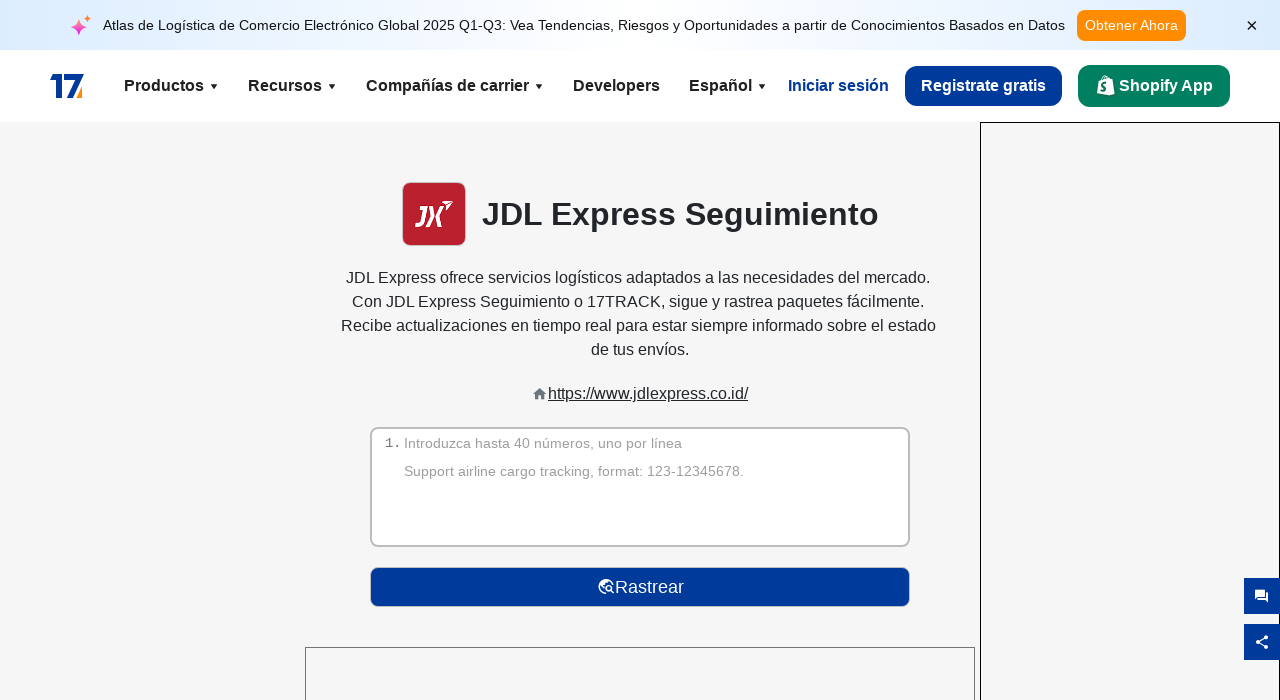

--- FILE ---
content_type: text/html; charset=utf-8
request_url: https://www.17track.net/es/carriers/jdl-express
body_size: 44112
content:
<!DOCTYPE html><html lang="es"><head><meta charSet="UTF-8"/><meta http-equiv="X-UA-Compatible" content="IE=edge"/><meta name="renderer" content="webkit"/><meta name="viewport" content="width=device-width, initial-scale=1.0"/><meta name="msapplication-tap-highlight" content="no"/><meta name="author" content="admin@17track.net"/><meta name="apple-itunes-app" content="app-id=1004956012"/><meta name="google-play-app" content="app-id=yqtrack.app"/><meta name="msApplication-ID" content="17TRACK.17TRACK"/><meta name="msApplication-PackageFamilyName" content="17TRACK.17TRACK_vs3bzqqr3bhre"/><meta property="qc:admins" content="1027553633526174213366547"/><meta name="format-detection" content="telephone=no, date=no, email=no, address=no"/><link rel="dns-prefetch" href="//www.google-analytics.com"/><link rel="shortcut icon" href="https://res.17track.net/global-v2/favicon.ico"/><link rel="image_src" href="http://res.17track.net/global-v2/imgs/oauth_image/share.png"/><link rel="apple-touch-icon-precomposed" sizes="152x152" href="http://res.17track.net/global-v2/imgs/oauth_image/apple_touch_152x152.png"/><link rel="apple-touch-icon-precomposed" sizes="144x144" href="http://res.17track.net/global-v2/imgs/oauth_image/apple_touch_144x144.png"/><link rel="apple-touch-icon-precomposed" sizes="120x120" href="http://res.17track.net/global-v2/imgs/oauth_image/apple_touch_120x120.png"/><link rel="apple-touch-icon-precomposed" sizes="114x114" href="http://res.17track.net/global-v2/imgs/oauth_image/apple_touch_114x114.png"/><link rel="apple-touch-icon-precomposed" sizes="76x76" href="http://res.17track.net/global-v2/imgs/oauth_image/apple_touch_76x76.png"/><link rel="apple-touch-icon-precomposed" sizes="72x72" href="http://res.17track.net/global-v2/imgs/oauth_image/apple_touch_72x72.png"/><link rel="apple-touch-icon-precomposed" sizes="60x60" href="http://res.17track.net/global-v2/imgs/oauth_image/apple_touch_60x60.png"/><link rel="apple-touch-icon-precomposed" sizes="57x57" href="http://res.17track.net/global-v2/imgs/oauth_image/apple_touch_57x57.png"/><link rel="canonical" href="https://www.17track.net/es/carriers/jdl-express"/><link rel="alternate" hrefLang="x-default" href="https://www.17track.net/en/carriers/jdl-express"/><link rel="alternate" hrefLang="en" href="https://www.17track.net/en/carriers/jdl-express"/><link rel="alternate" hrefLang="zh-Hans" href="https://www.17track.net/zh-cn/carriers/jdl-express"/><link rel="alternate" hrefLang="zh-Hant" href="https://www.17track.net/zh-hk/carriers/jdl-express"/><link rel="alternate" hrefLang="ja" href="https://www.17track.net/ja/carriers/jdl-express"/><link rel="alternate" hrefLang="ko" href="https://www.17track.net/ko/carriers/jdl-express"/><link rel="alternate" hrefLang="fi" href="https://www.17track.net/fi/carriers/jdl-express"/><link rel="alternate" hrefLang="pl" href="https://www.17track.net/pl/carriers/jdl-express"/><link rel="alternate" hrefLang="tr" href="https://www.17track.net/tr/carriers/jdl-express"/><link rel="alternate" hrefLang="cs" href="https://www.17track.net/cs/carriers/jdl-express"/><link rel="alternate" hrefLang="it" href="https://www.17track.net/it/carriers/jdl-express"/><link rel="alternate" hrefLang="de" href="https://www.17track.net/de/carriers/jdl-express"/><link rel="alternate" hrefLang="es" href="https://www.17track.net/es/carriers/jdl-express"/><link rel="alternate" hrefLang="fr" href="https://www.17track.net/fr/carriers/jdl-express"/><link rel="alternate" hrefLang="ru" href="https://www.17track.net/ru/carriers/jdl-express"/><link rel="alternate" hrefLang="pt" href="https://www.17track.net/pt/carriers/jdl-express"/><link rel="alternate" hrefLang="nl" href="https://www.17track.net/nl/carriers/jdl-express"/><link rel="alternate" hrefLang="uk" href="https://www.17track.net/uk/carriers/jdl-express"/><link rel="alternate" hrefLang="hu" href="https://www.17track.net/hu/carriers/jdl-express"/><link rel="alternate" hrefLang="sv" href="https://www.17track.net/sv/carriers/jdl-express"/><link rel="alternate" hrefLang="kk" href="https://www.17track.net/kk/carriers/jdl-express"/><link rel="alternate" hrefLang="el" href="https://www.17track.net/el/carriers/jdl-express"/><link rel="alternate" hrefLang="th" href="https://www.17track.net/th/carriers/jdl-express"/><link rel="alternate" hrefLang="bg" href="https://www.17track.net/bg/carriers/jdl-express"/><link rel="alternate" hrefLang="sk" href="https://www.17track.net/sk/carriers/jdl-express"/><link rel="alternate" hrefLang="lt" href="https://www.17track.net/lt/carriers/jdl-express"/><link rel="alternate" hrefLang="ro" href="https://www.17track.net/ro/carriers/jdl-express"/><link rel="alternate" hrefLang="no" href="https://www.17track.net/no/carriers/jdl-express"/><link rel="alternate" hrefLang="sq" href="https://www.17track.net/sq/carriers/jdl-express"/><link rel="alternate" hrefLang="sl" href="https://www.17track.net/sl/carriers/jdl-express"/><link rel="alternate" hrefLang="sr" href="https://www.17track.net/sr/carriers/jdl-express"/><link rel="alternate" hrefLang="az" href="https://www.17track.net/az/carriers/jdl-express"/><link rel="alternate" hrefLang="da" href="https://www.17track.net/da/carriers/jdl-express"/><link rel="alternate" hrefLang="mk" href="https://www.17track.net/mk/carriers/jdl-express"/><link rel="alternate" hrefLang="id" href="https://www.17track.net/id/carriers/jdl-express"/><title>JDL Express Seguimiento | Seguimiento Paquete | 17TRACK</title><meta name="description" content="Rastrea paquetes fácilmente con JDL Express o 17TRACK. Ingresa tu número de seguimiento para obtener el estado, las actualizaciones de entrega y la ubicación en tiempo real. Con JDL Express Seguimiento, el rastreo y seguimiento de paquetes es simple y confiable."/><meta name="keywords" content="JDL Express Seguimiento, Seguimiento Paquete, Seguimiento, Rastrear Paquete, Rastreo, Seguimiento de Paquetes, 17TRACK"/><meta name="robots" content="index, follow, max-image-preview:large, max-snippet:-1, max-video-preview:-1"/><meta name="google-site-verification" content="gAPsLnQUE4cXDoLe6SOWVT_yZPMwabppAt54KfDRvcw"/><meta property="og:title" content="JDL Express Seguimiento | Seguimiento Paquete | 17TRACK"/><meta property="og:description" content="Rastrea paquetes fácilmente con JDL Express o 17TRACK. Ingresa tu número de seguimiento para obtener el estado, las actualizaciones de entrega y la ubicación en tiempo real. Con JDL Express Seguimiento, el rastreo y seguimiento de paquetes es simple y confiable."/><meta property="og:url" content="https://www.17track.net"/><meta property="og:image" content="https://res.17track.net/global-v2/imgs/oauth_image/share.png"/><meta itemProp="name" content="JDL Express Seguimiento | Seguimiento Paquete | 17TRACK"/><meta itemProp="description" content="Rastrea paquetes fácilmente con JDL Express o 17TRACK. Ingresa tu número de seguimiento para obtener el estado, las actualizaciones de entrega y la ubicación en tiempo real. Con JDL Express Seguimiento, el rastreo y seguimiento de paquetes es simple y confiable."/><meta itemProp="url" content="https://www.17track.net"/><meta itemProp="image" content="https://res.17track.net/global-v2/imgs/oauth_image/share.png"/><meta name="twitter:card" content="summary_large_image"/><meta name="twitter:site" content="@17TRACK"/><meta name="twitter:title" content="JDL Express Seguimiento | Seguimiento Paquete | 17TRACK"/><meta name="twitter:description" content="Rastrea paquetes fácilmente con JDL Express o 17TRACK. Ingresa tu número de seguimiento para obtener el estado, las actualizaciones de entrega y la ubicación en tiempo real. Con JDL Express Seguimiento, el rastreo y seguimiento de paquetes es simple y confiable."/><meta name="next-head-count" content="76"/><script data-nscript="beforeInteractive">
              window.YQ = window.YQ || {}
              window.YQ.configs = {
                adId: '61953607',
                lang: '',
                env: 'production',
                supportLang: 'en,zh-cn,zh-hk,ja,ko,fi,pl,tr,cs,it,de,es,fr,ru,pt,nl,uk,hu,sv,kk,el,th,bg,sk,lt,ro,no,sq,sl,sr,az,da,mk,id',
                filePath: ''
              }
            </script><link rel="preload" href="/_next/static/css/6ad23ce661592f32.css" as="style"/><link rel="stylesheet" href="/_next/static/css/6ad23ce661592f32.css" data-n-g=""/><link rel="preload" href="/_next/static/css/79550f55d15f8e5b.css" as="style"/><link rel="stylesheet" href="/_next/static/css/79550f55d15f8e5b.css" data-n-p=""/><link rel="preload" href="/_next/static/css/2f4efd567496c306.css" as="style"/><link rel="stylesheet" href="/_next/static/css/2f4efd567496c306.css" data-n-p=""/><noscript data-n-css=""></noscript><script defer="" nomodule="" src="/_next/static/chunks/polyfills-c67a75d1b6f99dc8.js"></script><script src="/upgrade_browser_2024-06-27.js" defer="" data-nscript="beforeInteractive"></script><script src="//www.17track.net/home/getcountry?r=js" defer="" data-nscript="beforeInteractive"></script><script src="https://res.17track.net/asset/carrier/info/carrier.all.js" defer="" data-nscript="beforeInteractive"></script><script src="https://res.17track.net/global-v2/vendor-yq/re-mobile-site/re-mobile-site.min.js" defer="" data-nscript="beforeInteractive"></script><script src="/cmp-init-2025-11-21.js" defer="" data-nscript="beforeInteractive"></script><script src="/assets/iconfont/iconfont.js" defer="" data-nscript="beforeInteractive"></script><script src="/_next/static/chunks/webpack-bb078f41e7513c82.js" defer=""></script><script src="/_next/static/chunks/framework-49d6f379cf8ab083.js" defer=""></script><script src="/_next/static/chunks/main-0ceb0b3e26e26338.js" defer=""></script><script src="/_next/static/chunks/pages/_app-af7caeeea7f4e0b3.js" defer=""></script><script src="/_next/static/chunks/9178-5b11093f29fa4f32.js" defer=""></script><script src="/_next/static/chunks/4671-f362286745b165e5.js" defer=""></script><script src="/_next/static/chunks/7770-764a99cb330b75bf.js" defer=""></script><script src="/_next/static/chunks/2716-ce542887269072c6.js" defer=""></script><script src="/_next/static/chunks/5662-0c2a176f0b7f81c3.js" defer=""></script><script src="/_next/static/chunks/9866-8136729e9bb4f6c5.js" defer=""></script><script src="/_next/static/chunks/8419-27149f296cce47e5.js" defer=""></script><script src="/_next/static/chunks/9052-eaff7ef2efdb7cac.js" defer=""></script><script src="/_next/static/chunks/1665-09308075d1adb98b.js" defer=""></script><script src="/_next/static/chunks/pages/carriers/%5Bslug%5D-a6ce77e30acc9a47.js" defer=""></script><script src="/_next/static/YJMIIWutKgeFOuF1oJTtm/_buildManifest.js" defer=""></script><script src="/_next/static/YJMIIWutKgeFOuF1oJTtm/_ssgManifest.js" defer=""></script></head><body><div id="__next"><script id="BreadcrumbList" type="application/ld+json">{"@context":"https://schema.org/","@type":"BreadcrumbList","itemListElement":[{"@type":"ListItem","position":1,"name":"Homepage","item":"https://www.17track.net/es"},{"@type":"ListItem","position":2,"name":"Carriers","item":"https://www.17track.net/es/carriers"},{"@type":"ListItem","position":3,"name":"Jdl express","item":"https://www.17track.net/es/carriers/jdl-express"}]}</script><div class="Toastify"></div><a href="#content" class="visually-hidden" style="position:absolute;height:1px;width:1px;overflow:hidden;clip:rect(1px, 1px, 1px, 1px);color:var(--primary-color)">Skip to main content</a><div class="BannerReport_bannerReport__mJFK9" id="banner-report" aria-label="top banner"><div class="BannerReport_content__Qv_3o"><img alt="icon" loading="lazy" width="20" height="20" decoding="async" data-nimg="1" style="color:transparent" src="/assets/images/nav/bannerIcon.svg"/><span class="BannerReport_textContainer__BpUln"><span class="BannerReport_textContent__IcAu4 "><span class="BannerReport_textItem__cUYLq">Atlas de Logística de Comercio Electrónico Global 2025 Q1-Q3: Vea Tendencias, Riesgos y Oportunidades a partir de Conocimientos Basados en Datos</span></span></span><a href="https://www.17track.com/es/reports/the-data-behind-global-e-commerce-logistics-shifts?source=net_banner" target="_blank">Obtener Ahora</a></div><button class="BannerReport_closeBtn__yt4Zf" aria-label="Close banner report" id="close-banner-report-button">×</button></div><script>
          try {
            var expiryDate = new Date('2026-02-05T23:59:59').getTime();
            var isExpired = Date.now() > expiryDate;
            var isClosed = localStorage.getItem('yqtrack_banner_report_dismissed');
            var topBanner = document.getElementById('banner-report');
            if ((isClosed === 'true' || isExpired) && topBanner) {
              topBanner.style.display = 'none';
              document.body.style.setProperty('--banner-height', '0px');
            }
          } catch (error) {
            console.error(error);
          }
    </script><nav class="navbar_new_navbar__C24ms" style="top:var(--banner-height)"><div class="navbar_new_navbar-container__rmYGj container"><div class="w-100 justify-content-between m-0 row"><div class="nav_left_navbar-left__okujE col-md-auto col-auto"><div class="navbar_new_nav-item__EHroD"><div><a class="flex items-center cursor-pointer relative" title="17TRACK" href="/es"><img alt="17TRACK" loading="lazy" width="148" height="32" decoding="async" data-nimg="1" class="hidden-lg" style="color:transparent" src="https://res.17track.net/global-v2/imgs/logo/svg/full_owt_296x48.svg"/><img alt="17TRACK" loading="lazy" width="34" height="24" decoding="async" data-nimg="1" class="hide visible-lg" style="color:transparent" src="https://res.17track.net/global-v2/imgs/logo/svg/square_bot_128x90.svg"/></a></div></div></div><div class="hidden-md  navbar_new_navbar-center__UUjey col"><div class="navbar_new_nav-item__EHroD" data-dropdown-toggle=""><div class="dropdown_menu_nav-item__VCJ6B"><div class="dropdown_menu_item-toggle-label__G5DSt"><div><div class="d-flex justify-content-between align-items-center"><p class="m-0">Productos</p><svg class="yq-icon arrow_button_arrowDown__7WCoM" style="width:20px;height:20px" aria-hidden="true"><use xlink:href="#icon-Caret_Down"></use></svg></div></div></div><div class="dropdown_menu_dropdown-menu-custom__g2p44"><div class="dropdown_menu_dropdown-menu-custom-content__750k5 row"><div class="m-0 p-0 dropdown_menu_flex-left-container__wDdBO col"><div class="dropdown_menu_dropdown-item__uEWao"><div class="dropdown_menu_submenu__Rabfn"><a class="head cursor-pointer d-inline-block arrow_button_arrowRightBox__yQ91S" href="https://www.17track.com/es?utm_source=www.17track.net&amp;utm_medium=header-nav&amp;utm_campaign=Shopify-App"><div><p class="arrow_button_arrowRight__Z1bfA arrow_button_font-head__6Yc62">Shopify App<svg class="yq-icon arrow_button_arrow__CyR2Y" style="width:24px;height:24px" aria-hidden="true"><use xlink:href="#icon-Left_Arrow"></use></svg></p><p class="arrow_button_font-desc__TVp8e">Reduce consultas de paquetes, Aumenta recompras</p></div></a></div></div><div class="dropdown_menu_dropdown-item__uEWao"><div class="dropdown_menu_submenu__Rabfn"><a class="head cursor-pointer d-inline-block arrow_button_arrowRightBox__yQ91S" target="_blank" href="/es/api"><div><p class="arrow_button_arrowRight__Z1bfA arrow_button_font-head__6Yc62">Tracking API<svg class="yq-icon arrow_button_arrow__CyR2Y" style="width:24px;height:24px" aria-hidden="true"><use xlink:href="#icon-Left_Arrow"></use></svg></p><p class="arrow_button_font-desc__TVp8e">Integración sin problemas y datos de seguimiento estables de 3100+ transportistas</p></div></a></div></div><div class="dropdown_menu_dropdown-item__uEWao"><div class="dropdown_menu_submenu__Rabfn"><a class="head cursor-pointer d-inline-block arrow_button_arrowRightBox__yQ91S" href="/es/app"><div><p class="arrow_button_arrowRight__Z1bfA arrow_button_font-head__6Yc62">17TRACK Aplicación Móvil<svg class="yq-icon arrow_button_arrow__CyR2Y" style="width:24px;height:24px" aria-hidden="true"><use xlink:href="#icon-Left_Arrow"></use></svg></p><p class="arrow_button_font-desc__TVp8e">Rastree paquetes en su bolsillo en cualquier momento y lugar</p></div></a></div></div></div><div class="m-0 p-0 dropdown_menu_flex-right-img-container__Zw8f3 col"><div class="dropdown_menu_imgBox__8U4n_ dropdown_menu_img-item-open__6uCjl"><div class="dropdown_menu_item-img-box__vm749"><img decoding="async" alt="17TRACK shopify landing page" loading="lazy" width="800" height="300" data-nimg="1" class="lazy-image-fill" style="color:transparent" src="/assets/images/nav/shopify_0903.webp"/><p class="dropdown_menu_font-desc__hYe59">Una aplicación de seguimiento de pedidos para vendedores de Shopify. Mejore la experiencia de compra, reduzca las solicitudes de soporte y aumente las recompras.</p><a class="dropdown_menu_font-head__EE4fX dropdown_menu_arrowRight__HTLO_" href="https://www.17track.com/es?utm_source=www.17track.net&amp;utm_medium=header-nav&amp;utm_campaign=Shopify-App">Ver más<svg class="yq-icon dropdown_menu_arrow__X_fTm" style="width:24px;height:24px" aria-hidden="true"><use xlink:href="#icon-Left_Arrow"></use></svg></a></div></div><div class="dropdown_menu_imgBox__8U4n_"><div class="dropdown_menu_item-img-box__vm749"><img decoding="async" alt="17TRACK shopify landing page" loading="lazy" width="800" height="300" data-nimg="1" class="lazy-image-fill" style="color:transparent" src="/assets/images/nav/api_1229.webp"/><p class="dropdown_menu_font-desc__hYe59">Acceda a datos de seguimiento estables y sin interrupciones de 3100+ transportistas (por ejemplo, USPS, UPS, FedEx) a través de nuestra API. Simplifique las operaciones, rastree envíos a granel, cree soluciones personalizadas y ahorre en costos de integración con soporte técnico.</p><a class="dropdown_menu_font-head__EE4fX dropdown_menu_arrowRight__HTLO_" target="_blank" href="/es/api">Ver más<svg class="yq-icon dropdown_menu_arrow__X_fTm" style="width:24px;height:24px" aria-hidden="true"><use xlink:href="#icon-Left_Arrow"></use></svg></a></div></div><div class="dropdown_menu_imgBox__8U4n_"><div class="dropdown_menu_item-img-box__vm749"><img decoding="async" alt="17TRACK shopify landing page" loading="lazy" width="800" height="300" data-nimg="1" class="lazy-image-fill" style="color:transparent" src="/assets/images/nav/app_0903.webp"/><p class="dropdown_menu_font-desc__hYe59">Manténgase actualizado con el seguimiento en tiempo real de más de 3100+ transportistas en Más de 30 idiomas. Reciba notificaciones oportunas y disfrute de una experiencia de usuario sin interrupciones con una precisión de seguimiento de Más de 12 billones.</p><a class="dropdown_menu_font-head__EE4fX dropdown_menu_arrowRight__HTLO_" href="/es/app">Ver más<svg class="yq-icon dropdown_menu_arrow__X_fTm" style="width:24px;height:24px" aria-hidden="true"><use xlink:href="#icon-Left_Arrow"></use></svg></a></div></div></div></div></div></div></div><div class="navbar_new_nav-item__EHroD" data-dropdown-toggle=""><div class="dropdown_menu_nav-item__VCJ6B"><div class="dropdown_menu_item-toggle-label__G5DSt"><div><div class="d-flex justify-content-between align-items-center"><p class="m-0">Recursos</p><svg class="yq-icon arrow_button_arrowDown__7WCoM" style="width:20px;height:20px" aria-hidden="true"><use xlink:href="#icon-Caret_Down"></use></svg></div></div></div><div class="dropdown_menu_dropdown-menu-custom__g2p44"><div class="dropdown_menu_dropdown-menu-custom-content__750k5 row"><div class="m-0 p-0 dropdown_menu_flex-left-container__wDdBO col"><div class="dropdown_menu_dropdown-item__uEWao"><div class="dropdown_menu_submenu__Rabfn"><a class="head cursor-pointer d-inline-block arrow_button_arrowRightBox__yQ91S" href="/es/widget"><div><p class="arrow_button_arrowRight__Z1bfA arrow_button_font-head__6Yc62">Widget de rastreo<svg class="yq-icon arrow_button_arrow__CyR2Y" style="width:24px;height:24px" aria-hidden="true"><use xlink:href="#icon-Left_Arrow"></use></svg></p><p class="arrow_button_font-desc__TVp8e">Rastrea paquetes en tu sitio web</p></div></a></div></div><div class="dropdown_menu_dropdown-item__uEWao"><div class="dropdown_menu_submenu__Rabfn"><a class="head cursor-pointer d-inline-block arrow_button_arrowRightBox__yQ91S" href="/en/links"><div><p class="arrow_button_arrowRight__Z1bfA arrow_button_font-head__6Yc62">Socios<svg class="yq-icon arrow_button_arrow__CyR2Y" style="width:24px;height:24px" aria-hidden="true"><use xlink:href="#icon-Left_Arrow"></use></svg></p><p class="arrow_button_font-desc__TVp8e">Colabora con las principales plataformas y marcas</p></div></a></div></div><div class="dropdown_menu_dropdown-item__uEWao"><div class="dropdown_menu_submenu__Rabfn"><a class="head cursor-pointer d-inline-block arrow_button_arrowRightBox__yQ91S" target="_blank" href="https://api.17track.net/en/doc"><div><p class="arrow_button_arrowRight__Z1bfA arrow_button_font-head__6Yc62">Documento de API<svg class="yq-icon arrow_button_arrow__CyR2Y" style="width:24px;height:24px" aria-hidden="true"><use xlink:href="#icon-Left_Arrow"></use></svg></p><p class="arrow_button_font-desc__TVp8e">Guías completas para una integración sin problemas</p></div></a></div></div><div class="dropdown_menu_dropdown-item__uEWao"><div class="dropdown_menu_submenu__Rabfn"><a class="head cursor-pointer d-inline-block arrow_button_arrowRightBox__yQ91S" target="_blank" href="https://help.17track.net/hc/es"><div><p class="arrow_button_arrowRight__Z1bfA arrow_button_font-head__6Yc62">Centro de ayuda<svg class="yq-icon arrow_button_arrow__CyR2Y" style="width:24px;height:24px" aria-hidden="true"><use xlink:href="#icon-Left_Arrow"></use></svg></p><p class="arrow_button_font-desc__TVp8e">Guía para usar nuestros productos</p></div></a></div></div></div><div class="m-0 p-0 dropdown_menu_flex-right-img-container__Zw8f3 col"><div class="dropdown_menu_imgBox__8U4n_ dropdown_menu_img-item-open__6uCjl"><div class="dropdown_menu_item-img-box__vm749"><img decoding="async" alt="17TRACK shopify landing page" loading="lazy" width="800" height="300" data-nimg="1" class="lazy-image-fill" style="color:transparent" src="/assets/images/nav/tracking_widget_0903.webp"/><p class="dropdown_menu_font-desc__hYe59">Agregue fácilmente nuestro poderoso widget gratuito a su sitio web. Permita a los usuarios ingresar números de seguimiento para rastrear paquetes directamente en su página.</p><a class="dropdown_menu_font-head__EE4fX dropdown_menu_arrowRight__HTLO_" href="/es/widget">Ver más<svg class="yq-icon dropdown_menu_arrow__X_fTm" style="width:24px;height:24px" aria-hidden="true"><use xlink:href="#icon-Left_Arrow"></use></svg></a></div></div><div class="dropdown_menu_imgBox__8U4n_"><div class="dropdown_menu_item-img-box__vm749"><img decoding="async" alt="17TRACK shopify landing page" loading="lazy" width="800" height="300" data-nimg="1" class="lazy-image-fill" style="color:transparent" src="/assets/images/nav/partners_0903.webp"/><p class="dropdown_menu_font-desc__hYe59">Accede a la información de seguimiento de pedidos de plataformas importantes como Amazon y Shopify directamente. Rastrea fácilmente los detalles de los paquetes y mejora tu experiencia de compra.</p><a class="dropdown_menu_font-head__EE4fX dropdown_menu_arrowRight__HTLO_" href="/es/en/links">Ver más<svg class="yq-icon dropdown_menu_arrow__X_fTm" style="width:24px;height:24px" aria-hidden="true"><use xlink:href="#icon-Left_Arrow"></use></svg></a></div></div><div class="dropdown_menu_imgBox__8U4n_"><div class="dropdown_menu_item-img-box__vm749"><img decoding="async" alt="17TRACK shopify landing page" loading="lazy" width="800" height="300" data-nimg="1" class="lazy-image-fill" style="color:transparent" src="/assets/images/nav/api_doc_0903.webp"/><p class="dropdown_menu_font-desc__hYe59">Acceda a documentación detallada para integrar nuestra API. Encuentre guías paso a paso para simplificar el proceso. Benefíciese de instrucciones claras y soporte técnico dedicado.</p><a class="dropdown_menu_font-head__EE4fX dropdown_menu_arrowRight__HTLO_" target="_blank" href="https://api.17track.net/en/doc">Ver más<svg class="yq-icon dropdown_menu_arrow__X_fTm" style="width:24px;height:24px" aria-hidden="true"><use xlink:href="#icon-Left_Arrow"></use></svg></a></div></div><div class="dropdown_menu_imgBox__8U4n_"><div class="dropdown_menu_item-img-box__vm749"><img decoding="async" alt="17TRACK shopify landing page" loading="lazy" width="800" height="300" data-nimg="1" class="lazy-image-fill" style="color:transparent" src="/assets/images/nav/help_center_0903.webp"/><p class="dropdown_menu_font-desc__hYe59">Nuestro Centro de Ayuda te ayuda a encontrar rápidamente soluciones a preguntas comunes. Explora nuestras completas preguntas frecuentes y guías útiles. Obtén las respuestas que necesitas de manera eficiente.</p><a class="dropdown_menu_font-head__EE4fX dropdown_menu_arrowRight__HTLO_" target="_blank" href="https://help.17track.net/hc/es">Ver más<svg class="yq-icon dropdown_menu_arrow__X_fTm" style="width:24px;height:24px" aria-hidden="true"><use xlink:href="#icon-Left_Arrow"></use></svg></a></div></div></div></div></div></div></div><div class="navbar_new_nav-item__EHroD" data-dropdown-toggle=""><div class="dropdown_menu_nav-item__VCJ6B"><div class="dropdown_menu_item-toggle-label__G5DSt"><div><div class="d-flex justify-content-between align-items-center"><p class="m-0">Compañías de carrier</p><svg class="yq-icon arrow_button_arrowDown__7WCoM" style="width:20px;height:20px" aria-hidden="true"><use xlink:href="#icon-Caret_Down"></use></svg></div></div></div><div class="dropdown_menu_dropdown-menu-custom__g2p44"><div class="dropdown_menu_dropdown-menu-custom-content__750k5 row"><div class="m-0 p-0 dropdown_menu_flex-left-container__wDdBO col"><div class="dropdown_menu_dropdown-item__uEWao"><div class="dropdown_menu_submenu__Rabfn"><a class="head cursor-pointer d-inline-block arrow_button_arrowRightBox__yQ91S" href="/es/carriers"><div><p class="arrow_button_arrowRight__Z1bfA arrow_button_font-head__6Yc62">Compañías de carrier<svg class="yq-icon arrow_button_arrow__CyR2Y" style="width:24px;height:24px" aria-hidden="true"><use xlink:href="#icon-Left_Arrow"></use></svg></p><p class="arrow_button_font-desc__TVp8e">Soporte para 3100+ transportistas y 190+ aerolíneas en todo el mundo</p></div></a></div></div><div class="dropdown_menu_dropdown-item__uEWao"><div class="dropdown_menu_submenu__Rabfn"><a class="head cursor-pointer d-inline-block arrow_button_arrowRightBox__yQ91S" href="/es/carriersettlein"><div><p class="arrow_button_arrowRight__Z1bfA arrow_button_font-head__6Yc62">Socios transportistas<svg class="yq-icon arrow_button_arrow__CyR2Y" style="width:24px;height:24px" aria-hidden="true"><use xlink:href="#icon-Left_Arrow"></use></svg></p><p class="arrow_button_font-desc__TVp8e">Únete a 17TRACK como transportista gratis</p></div></a></div></div></div><div class="m-0 p-0 dropdown_menu_flex-right-img-container__Zw8f3 col"><div class="dropdown_menu_imgBox__8U4n_ dropdown_menu_img-item-open__6uCjl"><div class="dropdown_menu_item-img-box__vm749"><img decoding="async" alt="17TRACK shopify landing page" loading="lazy" width="800" height="300" data-nimg="1" class="lazy-image-fill" style="color:transparent" src="/assets/images/nav/carriers_1229.webp"/><p class="dropdown_menu_font-desc__hYe59">Rastree sus paquetes con más de 3100+ transportistas, incluidos USPS, UPS, DHL y FedEx. Rastree fácilmente todos sus envíos en una sola plataforma, cubriendo 230 países.</p><a class="dropdown_menu_font-head__EE4fX dropdown_menu_arrowRight__HTLO_" href="/es/carriers">Ver más<svg class="yq-icon dropdown_menu_arrow__X_fTm" style="width:24px;height:24px" aria-hidden="true"><use xlink:href="#icon-Left_Arrow"></use></svg></a></div></div><div class="dropdown_menu_imgBox__8U4n_"><div class="dropdown_menu_item-img-box__vm749"><img decoding="async" alt="17TRACK shopify landing page" loading="lazy" width="800" height="300" data-nimg="1" class="lazy-image-fill" style="color:transparent" src="/assets/images/nav/carriers_integration_0903.webp"/><p class="dropdown_menu_font-desc__hYe59">Asóciese con 17TRACK, confiado por más de 3100+ transportistas en todo el mundo. Mejore la visibilidad de su servicio, aumente la eficiencia y proporcione mejores experiencias de seguimiento.</p><a class="dropdown_menu_font-head__EE4fX dropdown_menu_arrowRight__HTLO_" href="/es/carriersettlein">Ver más<svg class="yq-icon dropdown_menu_arrow__X_fTm" style="width:24px;height:24px" aria-hidden="true"><use xlink:href="#icon-Left_Arrow"></use></svg></a></div></div></div></div></div></div></div><div class="navbar_new_nav-item__EHroD"><div class="w-100"><a class="navbar_new_btn-link__p_dVi" href="/es/api" target="_blank">Developers</a></div></div></div><div class="nav_right_navbar-right___vkVo col-md-auto col-auto"><div class="nav_right_dropdown-md-hidden__DpW7r"><div><div class="relative nav_right_xsStatic__AWWxh" data-dropdown-toggle="true"><button class="d-flex align-items-center gap-1 nav_right_btn-language__1QbyA"><span class="line-clamp-1">Español</span><svg class="yq-icon " style="width:20px;height:20px" aria-hidden="true"><use xlink:href="#icon-Caret_Down"></use></svg></button><div class="custom-scroll dropdown_lang_custom-dropdown-menu__HLMor"><div><div class="dropdown_lang_list-group-menu__1rhUV"><a target="_blank" href="https://help.17track.net/hc/es/articles/235533167" title="Ayúdanos a traducir">Ayúdanos a traducir</a></div><div class="dropdown_lang_divider__m9T6e"></div><div class="dropdown_lang_list-group-menu__1rhUV"><a title="English" href="/en/carriers/jdl-express"><div>English</div></a></div><div class="dropdown_lang_list-group-menu__1rhUV"><a title="简体中文" href="/zh-cn/carriers/jdl-express"><div>简体中文</div></a></div><div class="dropdown_lang_list-group-menu__1rhUV"><a title="繁體中文" href="/zh-hk/carriers/jdl-express"><div>繁體中文</div></a></div><div class="dropdown_lang_list-group-menu__1rhUV"><a title="Русский" href="/ru/carriers/jdl-express"><div>Русский</div></a></div><div class="dropdown_lang_list-group-menu__1rhUV"><a title="Español" href="/es/carriers/jdl-express"><div>Español</div></a></div><div class="dropdown_lang_list-group-menu__1rhUV"><a title="Português" href="/pt/carriers/jdl-express"><div>Português</div></a></div><div class="dropdown_lang_list-group-menu__1rhUV"><a title="Français" href="/fr/carriers/jdl-express"><div>Français</div></a></div><div class="dropdown_lang_list-group-menu__1rhUV"><a title="Italiano" href="/it/carriers/jdl-express"><div>Italiano</div></a></div><div class="dropdown_lang_list-group-menu__1rhUV"><a title="Deutsch" href="/de/carriers/jdl-express"><div>Deutsch</div></a></div><div class="dropdown_lang_list-group-menu__1rhUV"><a title="Türkçe" href="/tr/carriers/jdl-express"><div>Türkçe</div></a></div><div class="dropdown_lang_list-group-menu__1rhUV"><a title="Čeština" href="/cs/carriers/jdl-express"><div>Čeština</div></a></div><div class="dropdown_lang_list-group-menu__1rhUV"><a title="日本語" href="/ja/carriers/jdl-express"><div>日本語</div></a></div><div class="dropdown_lang_list-group-menu__1rhUV"><a title="한국어" href="/ko/carriers/jdl-express"><div>한국어</div></a></div><div class="dropdown_lang_list-group-menu__1rhUV"><a title="Nederlands" href="/nl/carriers/jdl-express"><div>Nederlands</div></a></div><div class="dropdown_lang_list-group-menu__1rhUV"><a title="Suomi" href="/fi/carriers/jdl-express"><div>Suomi</div></a></div><div class="dropdown_lang_list-group-menu__1rhUV"><a title="Polski" href="/pl/carriers/jdl-express"><div>Polski</div></a></div><div class="dropdown_lang_list-group-menu__1rhUV"><a title="Українська" href="/uk/carriers/jdl-express"><div>Українська</div></a></div><div class="dropdown_lang_list-group-menu__1rhUV"><a title="Magyar" href="/hu/carriers/jdl-express"><div>Magyar</div></a></div><div class="dropdown_lang_list-group-menu__1rhUV"><a title="Svenska" href="/sv/carriers/jdl-express"><div>Svenska</div></a></div><div class="dropdown_lang_list-group-menu__1rhUV"><a title="Қазақша" href="/kk/carriers/jdl-express"><div>Қазақша</div></a></div><div class="dropdown_lang_list-group-menu__1rhUV"><a title="Ελληνικά" href="/el/carriers/jdl-express"><div>Ελληνικά</div></a></div><div class="dropdown_lang_list-group-menu__1rhUV"><a title="ภาษาไทย" href="/th/carriers/jdl-express"><div>ภาษาไทย</div></a></div><div class="dropdown_lang_list-group-menu__1rhUV"><a title="Български" href="/bg/carriers/jdl-express"><div>Български</div></a></div><div class="dropdown_lang_list-group-menu__1rhUV"><a title="Slovenčina" href="/sk/carriers/jdl-express"><div>Slovenčina</div></a></div><div class="dropdown_lang_list-group-menu__1rhUV"><a title="Lietuvių" href="/lt/carriers/jdl-express"><div>Lietuvių</div></a></div><div class="dropdown_lang_list-group-menu__1rhUV"><a title="Română" href="/ro/carriers/jdl-express"><div>Română</div></a></div><div class="dropdown_lang_list-group-menu__1rhUV"><a title="Norsk" href="/no/carriers/jdl-express"><div>Norsk</div></a></div><div class="dropdown_lang_list-group-menu__1rhUV"><a title="Shqip" href="/sq/carriers/jdl-express"><div>Shqip</div></a></div><div class="dropdown_lang_list-group-menu__1rhUV"><a title="Slovenščina" href="/sl/carriers/jdl-express"><div>Slovenščina</div></a></div><div class="dropdown_lang_list-group-menu__1rhUV"><a title="Српски" href="/sr/carriers/jdl-express"><div>Српски</div></a></div><div class="dropdown_lang_list-group-menu__1rhUV"><a title="Azərbaycan" href="/az/carriers/jdl-express"><div>Azərbaycan</div></a></div><div class="dropdown_lang_list-group-menu__1rhUV"><a title="Dansk" href="/da/carriers/jdl-express"><div>Dansk</div></a></div><div class="dropdown_lang_list-group-menu__1rhUV"><a title="Македонски" href="/mk/carriers/jdl-express"><div>Македонски</div></a></div></div></div></div></div></div><div class="hidden-xs nav_right_dropdown-mobile-flex-show__Z3ZIV nav_right_m-size-3__WDBEX"><div><div class="d-flex nav_right_loginBtnBox__Mlrhw"><a role="button" tabindex="0" href="" class="flex-1 nav_right_btn__ZlQyc nav_right_md-flex-show__QES_W nav_right_btn-login__86TBQ btn btn-outline-primary">Iniciar sesión</a><div class="relative nav_right_register-box__2UhAH" data-dropdown-toggle="true"><div class="hidden nav_right_md-flex-show__QES_W"><button type="button" class="nav_right_btn__ZlQyc nav_right_btn-register__V8_ge btn btn-primary">Registrate gratis</button><div class="custom-scroll dropdown_common_custom-dropdown-menu__PFzmc"><div class="dropdown_common_list-group-menu__Pf3Ee"><a class="justify-content-between" href="/es/api" target="_blank"><span>Desarrollador<!-- --> Registrarse</span><svg class="yq-icon " style="width:24px;height:24px" aria-hidden="true"><use xlink:href="#icon-Left_Arrow"></use></svg></a></div><div class="dropdown_common_list-group-menu__Pf3Ee"><a class="justify-content-between" href=""><span>Cliente<!-- --> Registrarse</span><svg class="yq-icon " style="width:24px;height:24px" aria-hidden="true"><use xlink:href="#icon-Left_Arrow"></use></svg></a></div></div></div><div class="hidden nav_right_dropdown-xs-flex-show__IR659"><div><button type="button" class="nav_right_btn__ZlQyc nav_right_btn-register__V8_ge btn btn-primary">Registrate gratis</button></div><div class="dropdown_drawer_drawer__Ceji9 dropdown_drawer_bottom__eYJ5g" style="height:208px;width:100%;transform:translateY(208px)"></div></div></div></div></div></div><div class="hidden-xs nav_right_dropdown-mobile-flex-show__Z3ZIV nav_right_installShopifyBox__qGAhd"><div><a class="cursor-pointer relative button nav_right_md-flex-show__QES_W nav_right_btn__ZlQyc nav_right_installShopify__43lCN" href="https://apps.shopify.com/17track?utm_source=www.17track.net&amp;utm_medium=home_page&amp;utm_campaign=Shopify-App"><span><svg class="yq-icon " style="color:#FFFFFF;width:24px;height:24px" aria-hidden="true"><use xlink:href="#icon-Fullcolor"></use></svg></span><span>Shopify App</span><canvas aria-hidden="true" class="ink" height="0" width="0" style="border-radius:inherit;height:100%;left:0;position:absolute;top:0;width:100%"></canvas></a></div></div><div class="visible-md nav_right_hamburger_box___KNNP"><button type="button" class="hamburger_hamburger__WUHyU" data-dropdown-toggle="true"><div class="hamburger_nav-icon__VMFeG"><span></span><span></span><span></span></div></button></div></div></div><div class="w-100 d-none row"><div class="navbar_new_navbar-center__UUjey col-md-auto col-auto"><div class="navbar_new_nav-item__EHroD" data-dropdown-toggle=""><div class="dropdown_menu_nav-item__VCJ6B"><div class="dropdown_menu_item-toggle-label__G5DSt"><div><div class="d-flex justify-content-between align-items-center"><p class="m-0">Productos</p><svg class="yq-icon arrow_button_arrowDown__7WCoM" style="width:20px;height:20px" aria-hidden="true"><use xlink:href="#icon-Caret_Down"></use></svg></div></div></div><div class="dropdown_menu_dropdown-menu-custom__g2p44"><div class="dropdown_menu_dropdown-menu-custom-content__750k5 row"><div class="m-0 p-0 dropdown_menu_flex-left-container__wDdBO col"><div class="dropdown_menu_dropdown-item__uEWao"><div class="dropdown_menu_submenu__Rabfn"><a class="head cursor-pointer d-inline-block arrow_button_arrowRightBox__yQ91S" href="https://www.17track.com/es?utm_source=www.17track.net&amp;utm_medium=header-nav&amp;utm_campaign=Shopify-App"><div><p class="arrow_button_arrowRight__Z1bfA arrow_button_font-head__6Yc62">Shopify App<svg class="yq-icon arrow_button_arrow__CyR2Y" style="width:24px;height:24px" aria-hidden="true"><use xlink:href="#icon-Left_Arrow"></use></svg></p><p class="arrow_button_font-desc__TVp8e">Reduce consultas de paquetes, Aumenta recompras</p></div></a></div></div><div class="dropdown_menu_dropdown-item__uEWao"><div class="dropdown_menu_submenu__Rabfn"><a class="head cursor-pointer d-inline-block arrow_button_arrowRightBox__yQ91S" target="_blank" href="/es/api"><div><p class="arrow_button_arrowRight__Z1bfA arrow_button_font-head__6Yc62">Tracking API<svg class="yq-icon arrow_button_arrow__CyR2Y" style="width:24px;height:24px" aria-hidden="true"><use xlink:href="#icon-Left_Arrow"></use></svg></p><p class="arrow_button_font-desc__TVp8e">Integración sin problemas y datos de seguimiento estables de 3100+ transportistas</p></div></a></div></div><div class="dropdown_menu_dropdown-item__uEWao"><div class="dropdown_menu_submenu__Rabfn"><a class="head cursor-pointer d-inline-block arrow_button_arrowRightBox__yQ91S" href="/es/app"><div><p class="arrow_button_arrowRight__Z1bfA arrow_button_font-head__6Yc62">17TRACK Aplicación Móvil<svg class="yq-icon arrow_button_arrow__CyR2Y" style="width:24px;height:24px" aria-hidden="true"><use xlink:href="#icon-Left_Arrow"></use></svg></p><p class="arrow_button_font-desc__TVp8e">Rastree paquetes en su bolsillo en cualquier momento y lugar</p></div></a></div></div></div><div class="m-0 p-0 dropdown_menu_flex-right-img-container__Zw8f3 col"><div class="dropdown_menu_imgBox__8U4n_ dropdown_menu_img-item-open__6uCjl"><div class="dropdown_menu_item-img-box__vm749"><img decoding="async" alt="17TRACK shopify landing page" loading="lazy" width="800" height="300" data-nimg="1" class="lazy-image-fill" style="color:transparent" src="/assets/images/nav/shopify_0903.webp"/><p class="dropdown_menu_font-desc__hYe59">Una aplicación de seguimiento de pedidos para vendedores de Shopify. Mejore la experiencia de compra, reduzca las solicitudes de soporte y aumente las recompras.</p><a class="dropdown_menu_font-head__EE4fX dropdown_menu_arrowRight__HTLO_" href="https://www.17track.com/es?utm_source=www.17track.net&amp;utm_medium=header-nav&amp;utm_campaign=Shopify-App">Ver más<svg class="yq-icon dropdown_menu_arrow__X_fTm" style="width:24px;height:24px" aria-hidden="true"><use xlink:href="#icon-Left_Arrow"></use></svg></a></div></div><div class="dropdown_menu_imgBox__8U4n_"><div class="dropdown_menu_item-img-box__vm749"><img decoding="async" alt="17TRACK shopify landing page" loading="lazy" width="800" height="300" data-nimg="1" class="lazy-image-fill" style="color:transparent" src="/assets/images/nav/api_1229.webp"/><p class="dropdown_menu_font-desc__hYe59">Acceda a datos de seguimiento estables y sin interrupciones de 3100+ transportistas (por ejemplo, USPS, UPS, FedEx) a través de nuestra API. Simplifique las operaciones, rastree envíos a granel, cree soluciones personalizadas y ahorre en costos de integración con soporte técnico.</p><a class="dropdown_menu_font-head__EE4fX dropdown_menu_arrowRight__HTLO_" target="_blank" href="/es/api">Ver más<svg class="yq-icon dropdown_menu_arrow__X_fTm" style="width:24px;height:24px" aria-hidden="true"><use xlink:href="#icon-Left_Arrow"></use></svg></a></div></div><div class="dropdown_menu_imgBox__8U4n_"><div class="dropdown_menu_item-img-box__vm749"><img decoding="async" alt="17TRACK shopify landing page" loading="lazy" width="800" height="300" data-nimg="1" class="lazy-image-fill" style="color:transparent" src="/assets/images/nav/app_0903.webp"/><p class="dropdown_menu_font-desc__hYe59">Manténgase actualizado con el seguimiento en tiempo real de más de 3100+ transportistas en Más de 30 idiomas. Reciba notificaciones oportunas y disfrute de una experiencia de usuario sin interrupciones con una precisión de seguimiento de Más de 12 billones.</p><a class="dropdown_menu_font-head__EE4fX dropdown_menu_arrowRight__HTLO_" href="/es/app">Ver más<svg class="yq-icon dropdown_menu_arrow__X_fTm" style="width:24px;height:24px" aria-hidden="true"><use xlink:href="#icon-Left_Arrow"></use></svg></a></div></div></div></div></div></div></div><div class="navbar_new_nav-item__EHroD" data-dropdown-toggle=""><div class="dropdown_menu_nav-item__VCJ6B"><div class="dropdown_menu_item-toggle-label__G5DSt"><div><div class="d-flex justify-content-between align-items-center"><p class="m-0">Recursos</p><svg class="yq-icon arrow_button_arrowDown__7WCoM" style="width:20px;height:20px" aria-hidden="true"><use xlink:href="#icon-Caret_Down"></use></svg></div></div></div><div class="dropdown_menu_dropdown-menu-custom__g2p44"><div class="dropdown_menu_dropdown-menu-custom-content__750k5 row"><div class="m-0 p-0 dropdown_menu_flex-left-container__wDdBO col"><div class="dropdown_menu_dropdown-item__uEWao"><div class="dropdown_menu_submenu__Rabfn"><a class="head cursor-pointer d-inline-block arrow_button_arrowRightBox__yQ91S" href="/es/widget"><div><p class="arrow_button_arrowRight__Z1bfA arrow_button_font-head__6Yc62">Widget de rastreo<svg class="yq-icon arrow_button_arrow__CyR2Y" style="width:24px;height:24px" aria-hidden="true"><use xlink:href="#icon-Left_Arrow"></use></svg></p><p class="arrow_button_font-desc__TVp8e">Rastrea paquetes en tu sitio web</p></div></a></div></div><div class="dropdown_menu_dropdown-item__uEWao"><div class="dropdown_menu_submenu__Rabfn"><a class="head cursor-pointer d-inline-block arrow_button_arrowRightBox__yQ91S" href="/en/links"><div><p class="arrow_button_arrowRight__Z1bfA arrow_button_font-head__6Yc62">Socios<svg class="yq-icon arrow_button_arrow__CyR2Y" style="width:24px;height:24px" aria-hidden="true"><use xlink:href="#icon-Left_Arrow"></use></svg></p><p class="arrow_button_font-desc__TVp8e">Colabora con las principales plataformas y marcas</p></div></a></div></div><div class="dropdown_menu_dropdown-item__uEWao"><div class="dropdown_menu_submenu__Rabfn"><a class="head cursor-pointer d-inline-block arrow_button_arrowRightBox__yQ91S" target="_blank" href="https://api.17track.net/en/doc"><div><p class="arrow_button_arrowRight__Z1bfA arrow_button_font-head__6Yc62">Documento de API<svg class="yq-icon arrow_button_arrow__CyR2Y" style="width:24px;height:24px" aria-hidden="true"><use xlink:href="#icon-Left_Arrow"></use></svg></p><p class="arrow_button_font-desc__TVp8e">Guías completas para una integración sin problemas</p></div></a></div></div><div class="dropdown_menu_dropdown-item__uEWao"><div class="dropdown_menu_submenu__Rabfn"><a class="head cursor-pointer d-inline-block arrow_button_arrowRightBox__yQ91S" target="_blank" href="https://help.17track.net/hc/es"><div><p class="arrow_button_arrowRight__Z1bfA arrow_button_font-head__6Yc62">Centro de ayuda<svg class="yq-icon arrow_button_arrow__CyR2Y" style="width:24px;height:24px" aria-hidden="true"><use xlink:href="#icon-Left_Arrow"></use></svg></p><p class="arrow_button_font-desc__TVp8e">Guía para usar nuestros productos</p></div></a></div></div></div><div class="m-0 p-0 dropdown_menu_flex-right-img-container__Zw8f3 col"><div class="dropdown_menu_imgBox__8U4n_ dropdown_menu_img-item-open__6uCjl"><div class="dropdown_menu_item-img-box__vm749"><img decoding="async" alt="17TRACK shopify landing page" loading="lazy" width="800" height="300" data-nimg="1" class="lazy-image-fill" style="color:transparent" src="/assets/images/nav/tracking_widget_0903.webp"/><p class="dropdown_menu_font-desc__hYe59">Agregue fácilmente nuestro poderoso widget gratuito a su sitio web. Permita a los usuarios ingresar números de seguimiento para rastrear paquetes directamente en su página.</p><a class="dropdown_menu_font-head__EE4fX dropdown_menu_arrowRight__HTLO_" href="/es/widget">Ver más<svg class="yq-icon dropdown_menu_arrow__X_fTm" style="width:24px;height:24px" aria-hidden="true"><use xlink:href="#icon-Left_Arrow"></use></svg></a></div></div><div class="dropdown_menu_imgBox__8U4n_"><div class="dropdown_menu_item-img-box__vm749"><img decoding="async" alt="17TRACK shopify landing page" loading="lazy" width="800" height="300" data-nimg="1" class="lazy-image-fill" style="color:transparent" src="/assets/images/nav/partners_0903.webp"/><p class="dropdown_menu_font-desc__hYe59">Accede a la información de seguimiento de pedidos de plataformas importantes como Amazon y Shopify directamente. Rastrea fácilmente los detalles de los paquetes y mejora tu experiencia de compra.</p><a class="dropdown_menu_font-head__EE4fX dropdown_menu_arrowRight__HTLO_" href="/es/en/links">Ver más<svg class="yq-icon dropdown_menu_arrow__X_fTm" style="width:24px;height:24px" aria-hidden="true"><use xlink:href="#icon-Left_Arrow"></use></svg></a></div></div><div class="dropdown_menu_imgBox__8U4n_"><div class="dropdown_menu_item-img-box__vm749"><img decoding="async" alt="17TRACK shopify landing page" loading="lazy" width="800" height="300" data-nimg="1" class="lazy-image-fill" style="color:transparent" src="/assets/images/nav/api_doc_0903.webp"/><p class="dropdown_menu_font-desc__hYe59">Acceda a documentación detallada para integrar nuestra API. Encuentre guías paso a paso para simplificar el proceso. Benefíciese de instrucciones claras y soporte técnico dedicado.</p><a class="dropdown_menu_font-head__EE4fX dropdown_menu_arrowRight__HTLO_" target="_blank" href="https://api.17track.net/en/doc">Ver más<svg class="yq-icon dropdown_menu_arrow__X_fTm" style="width:24px;height:24px" aria-hidden="true"><use xlink:href="#icon-Left_Arrow"></use></svg></a></div></div><div class="dropdown_menu_imgBox__8U4n_"><div class="dropdown_menu_item-img-box__vm749"><img decoding="async" alt="17TRACK shopify landing page" loading="lazy" width="800" height="300" data-nimg="1" class="lazy-image-fill" style="color:transparent" src="/assets/images/nav/help_center_0903.webp"/><p class="dropdown_menu_font-desc__hYe59">Nuestro Centro de Ayuda te ayuda a encontrar rápidamente soluciones a preguntas comunes. Explora nuestras completas preguntas frecuentes y guías útiles. Obtén las respuestas que necesitas de manera eficiente.</p><a class="dropdown_menu_font-head__EE4fX dropdown_menu_arrowRight__HTLO_" target="_blank" href="https://help.17track.net/hc/es">Ver más<svg class="yq-icon dropdown_menu_arrow__X_fTm" style="width:24px;height:24px" aria-hidden="true"><use xlink:href="#icon-Left_Arrow"></use></svg></a></div></div></div></div></div></div></div><div class="navbar_new_nav-item__EHroD" data-dropdown-toggle=""><div class="dropdown_menu_nav-item__VCJ6B"><div class="dropdown_menu_item-toggle-label__G5DSt"><div><div class="d-flex justify-content-between align-items-center"><p class="m-0">Compañías de carrier</p><svg class="yq-icon arrow_button_arrowDown__7WCoM" style="width:20px;height:20px" aria-hidden="true"><use xlink:href="#icon-Caret_Down"></use></svg></div></div></div><div class="dropdown_menu_dropdown-menu-custom__g2p44"><div class="dropdown_menu_dropdown-menu-custom-content__750k5 row"><div class="m-0 p-0 dropdown_menu_flex-left-container__wDdBO col"><div class="dropdown_menu_dropdown-item__uEWao"><div class="dropdown_menu_submenu__Rabfn"><a class="head cursor-pointer d-inline-block arrow_button_arrowRightBox__yQ91S" href="/es/carriers"><div><p class="arrow_button_arrowRight__Z1bfA arrow_button_font-head__6Yc62">Compañías de carrier<svg class="yq-icon arrow_button_arrow__CyR2Y" style="width:24px;height:24px" aria-hidden="true"><use xlink:href="#icon-Left_Arrow"></use></svg></p><p class="arrow_button_font-desc__TVp8e">Soporte para 3100+ transportistas y 190+ aerolíneas en todo el mundo</p></div></a></div></div><div class="dropdown_menu_dropdown-item__uEWao"><div class="dropdown_menu_submenu__Rabfn"><a class="head cursor-pointer d-inline-block arrow_button_arrowRightBox__yQ91S" href="/es/carriersettlein"><div><p class="arrow_button_arrowRight__Z1bfA arrow_button_font-head__6Yc62">Socios transportistas<svg class="yq-icon arrow_button_arrow__CyR2Y" style="width:24px;height:24px" aria-hidden="true"><use xlink:href="#icon-Left_Arrow"></use></svg></p><p class="arrow_button_font-desc__TVp8e">Únete a 17TRACK como transportista gratis</p></div></a></div></div></div><div class="m-0 p-0 dropdown_menu_flex-right-img-container__Zw8f3 col"><div class="dropdown_menu_imgBox__8U4n_ dropdown_menu_img-item-open__6uCjl"><div class="dropdown_menu_item-img-box__vm749"><img decoding="async" alt="17TRACK shopify landing page" loading="lazy" width="800" height="300" data-nimg="1" class="lazy-image-fill" style="color:transparent" src="/assets/images/nav/carriers_1229.webp"/><p class="dropdown_menu_font-desc__hYe59">Rastree sus paquetes con más de 3100+ transportistas, incluidos USPS, UPS, DHL y FedEx. Rastree fácilmente todos sus envíos en una sola plataforma, cubriendo 230 países.</p><a class="dropdown_menu_font-head__EE4fX dropdown_menu_arrowRight__HTLO_" href="/es/carriers">Ver más<svg class="yq-icon dropdown_menu_arrow__X_fTm" style="width:24px;height:24px" aria-hidden="true"><use xlink:href="#icon-Left_Arrow"></use></svg></a></div></div><div class="dropdown_menu_imgBox__8U4n_"><div class="dropdown_menu_item-img-box__vm749"><img decoding="async" alt="17TRACK shopify landing page" loading="lazy" width="800" height="300" data-nimg="1" class="lazy-image-fill" style="color:transparent" src="/assets/images/nav/carriers_integration_0903.webp"/><p class="dropdown_menu_font-desc__hYe59">Asóciese con 17TRACK, confiado por más de 3100+ transportistas en todo el mundo. Mejore la visibilidad de su servicio, aumente la eficiencia y proporcione mejores experiencias de seguimiento.</p><a class="dropdown_menu_font-head__EE4fX dropdown_menu_arrowRight__HTLO_" href="/es/carriersettlein">Ver más<svg class="yq-icon dropdown_menu_arrow__X_fTm" style="width:24px;height:24px" aria-hidden="true"><use xlink:href="#icon-Left_Arrow"></use></svg></a></div></div></div></div></div></div></div><div class="navbar_new_nav-item__EHroD"><div class="w-100"><a class="navbar_new_btn-link__p_dVi" href="/es/api" target="_blank">Developers</a></div></div></div><div class="nav_right_navbar-right___vkVo col-md-auto col-auto"><div class="nav_right_dropdown-md-hidden__DpW7r"><div><div class="relative nav_right_xsStatic__AWWxh" data-dropdown-toggle="true"><button class="d-flex align-items-center gap-1 nav_right_btn-language__1QbyA"><span class="line-clamp-1">Español</span><svg class="yq-icon " style="width:20px;height:20px" aria-hidden="true"><use xlink:href="#icon-Caret_Down"></use></svg></button><div class="custom-scroll dropdown_lang_custom-dropdown-menu__HLMor"><div><div class="dropdown_lang_list-group-menu__1rhUV"><a target="_blank" href="https://help.17track.net/hc/es/articles/235533167" title="Ayúdanos a traducir">Ayúdanos a traducir</a></div><div class="dropdown_lang_divider__m9T6e"></div><div class="dropdown_lang_list-group-menu__1rhUV"><a title="English" href="/en/carriers/jdl-express"><div>English</div></a></div><div class="dropdown_lang_list-group-menu__1rhUV"><a title="简体中文" href="/zh-cn/carriers/jdl-express"><div>简体中文</div></a></div><div class="dropdown_lang_list-group-menu__1rhUV"><a title="繁體中文" href="/zh-hk/carriers/jdl-express"><div>繁體中文</div></a></div><div class="dropdown_lang_list-group-menu__1rhUV"><a title="Русский" href="/ru/carriers/jdl-express"><div>Русский</div></a></div><div class="dropdown_lang_list-group-menu__1rhUV"><a title="Español" href="/es/carriers/jdl-express"><div>Español</div></a></div><div class="dropdown_lang_list-group-menu__1rhUV"><a title="Português" href="/pt/carriers/jdl-express"><div>Português</div></a></div><div class="dropdown_lang_list-group-menu__1rhUV"><a title="Français" href="/fr/carriers/jdl-express"><div>Français</div></a></div><div class="dropdown_lang_list-group-menu__1rhUV"><a title="Italiano" href="/it/carriers/jdl-express"><div>Italiano</div></a></div><div class="dropdown_lang_list-group-menu__1rhUV"><a title="Deutsch" href="/de/carriers/jdl-express"><div>Deutsch</div></a></div><div class="dropdown_lang_list-group-menu__1rhUV"><a title="Türkçe" href="/tr/carriers/jdl-express"><div>Türkçe</div></a></div><div class="dropdown_lang_list-group-menu__1rhUV"><a title="Čeština" href="/cs/carriers/jdl-express"><div>Čeština</div></a></div><div class="dropdown_lang_list-group-menu__1rhUV"><a title="日本語" href="/ja/carriers/jdl-express"><div>日本語</div></a></div><div class="dropdown_lang_list-group-menu__1rhUV"><a title="한국어" href="/ko/carriers/jdl-express"><div>한국어</div></a></div><div class="dropdown_lang_list-group-menu__1rhUV"><a title="Nederlands" href="/nl/carriers/jdl-express"><div>Nederlands</div></a></div><div class="dropdown_lang_list-group-menu__1rhUV"><a title="Suomi" href="/fi/carriers/jdl-express"><div>Suomi</div></a></div><div class="dropdown_lang_list-group-menu__1rhUV"><a title="Polski" href="/pl/carriers/jdl-express"><div>Polski</div></a></div><div class="dropdown_lang_list-group-menu__1rhUV"><a title="Українська" href="/uk/carriers/jdl-express"><div>Українська</div></a></div><div class="dropdown_lang_list-group-menu__1rhUV"><a title="Magyar" href="/hu/carriers/jdl-express"><div>Magyar</div></a></div><div class="dropdown_lang_list-group-menu__1rhUV"><a title="Svenska" href="/sv/carriers/jdl-express"><div>Svenska</div></a></div><div class="dropdown_lang_list-group-menu__1rhUV"><a title="Қазақша" href="/kk/carriers/jdl-express"><div>Қазақша</div></a></div><div class="dropdown_lang_list-group-menu__1rhUV"><a title="Ελληνικά" href="/el/carriers/jdl-express"><div>Ελληνικά</div></a></div><div class="dropdown_lang_list-group-menu__1rhUV"><a title="ภาษาไทย" href="/th/carriers/jdl-express"><div>ภาษาไทย</div></a></div><div class="dropdown_lang_list-group-menu__1rhUV"><a title="Български" href="/bg/carriers/jdl-express"><div>Български</div></a></div><div class="dropdown_lang_list-group-menu__1rhUV"><a title="Slovenčina" href="/sk/carriers/jdl-express"><div>Slovenčina</div></a></div><div class="dropdown_lang_list-group-menu__1rhUV"><a title="Lietuvių" href="/lt/carriers/jdl-express"><div>Lietuvių</div></a></div><div class="dropdown_lang_list-group-menu__1rhUV"><a title="Română" href="/ro/carriers/jdl-express"><div>Română</div></a></div><div class="dropdown_lang_list-group-menu__1rhUV"><a title="Norsk" href="/no/carriers/jdl-express"><div>Norsk</div></a></div><div class="dropdown_lang_list-group-menu__1rhUV"><a title="Shqip" href="/sq/carriers/jdl-express"><div>Shqip</div></a></div><div class="dropdown_lang_list-group-menu__1rhUV"><a title="Slovenščina" href="/sl/carriers/jdl-express"><div>Slovenščina</div></a></div><div class="dropdown_lang_list-group-menu__1rhUV"><a title="Српски" href="/sr/carriers/jdl-express"><div>Српски</div></a></div><div class="dropdown_lang_list-group-menu__1rhUV"><a title="Azərbaycan" href="/az/carriers/jdl-express"><div>Azərbaycan</div></a></div><div class="dropdown_lang_list-group-menu__1rhUV"><a title="Dansk" href="/da/carriers/jdl-express"><div>Dansk</div></a></div><div class="dropdown_lang_list-group-menu__1rhUV"><a title="Македонски" href="/mk/carriers/jdl-express"><div>Македонски</div></a></div></div></div></div></div></div><div class="hidden-xs nav_right_dropdown-mobile-flex-show__Z3ZIV nav_right_m-size-3__WDBEX"><div><div class="d-flex nav_right_loginBtnBox__Mlrhw"><a role="button" tabindex="0" href="" class="flex-1 nav_right_btn__ZlQyc nav_right_md-flex-show__QES_W nav_right_btn-login__86TBQ btn btn-outline-primary">Iniciar sesión</a><div class="relative nav_right_register-box__2UhAH" data-dropdown-toggle="true"><div class="hidden nav_right_md-flex-show__QES_W"><button type="button" class="nav_right_btn__ZlQyc nav_right_btn-register__V8_ge btn btn-primary">Registrate gratis</button><div class="custom-scroll dropdown_common_custom-dropdown-menu__PFzmc"><div class="dropdown_common_list-group-menu__Pf3Ee"><a class="justify-content-between" href="/es/api" target="_blank"><span>Desarrollador<!-- --> Registrarse</span><svg class="yq-icon " style="width:24px;height:24px" aria-hidden="true"><use xlink:href="#icon-Left_Arrow"></use></svg></a></div><div class="dropdown_common_list-group-menu__Pf3Ee"><a class="justify-content-between" href=""><span>Cliente<!-- --> Registrarse</span><svg class="yq-icon " style="width:24px;height:24px" aria-hidden="true"><use xlink:href="#icon-Left_Arrow"></use></svg></a></div></div></div><div class="hidden nav_right_dropdown-xs-flex-show__IR659"><div><button type="button" class="nav_right_btn__ZlQyc nav_right_btn-register__V8_ge btn btn-primary">Registrate gratis</button></div><div class="dropdown_drawer_drawer__Ceji9 dropdown_drawer_bottom__eYJ5g" style="height:208px;width:100%;transform:translateY(208px)"></div></div></div></div></div></div><div class="hidden-xs nav_right_dropdown-mobile-flex-show__Z3ZIV nav_right_installShopifyBox__qGAhd"><div><a class="cursor-pointer relative button nav_right_md-flex-show__QES_W nav_right_btn__ZlQyc nav_right_installShopify__43lCN" href="https://apps.shopify.com/17track?utm_source=www.17track.net&amp;utm_medium=home_page&amp;utm_campaign=Shopify-App"><span><svg class="yq-icon " style="color:#FFFFFF;width:24px;height:24px" aria-hidden="true"><use xlink:href="#icon-Fullcolor"></use></svg></span><span>Shopify App</span><canvas aria-hidden="true" class="ink" height="0" width="0" style="border-radius:inherit;height:100%;left:0;position:absolute;top:0;width:100%"></canvas></a></div></div></div></div></div></nav><main class="relative"><div class="relative"><div><section class="text-center carriersInfoHeader_carrier-header-box__K1GGg"><div class="carriersInfoHeader_carrier-header-content__sU7W4"><div class="carriersInfoHeader_headerInfo__39pkz"><div class="carriersInfoHeader_logo__g0N8W"><img alt="JDL Express" loading="lazy" width="64" height="64" decoding="async" data-nimg="1" class="lazyload" style="color:transparent" src="https://res.17track.net/asset/carrier/logo/120x120/100228.png"/></div><h1 title="JDL Express">JDL Express Seguimiento</h1></div><p class="carriersInfoHeader_yq-carrier-desc__3j6YB">JDL Express ofrece servicios logísticos adaptados a las necesidades del mercado. Con JDL Express Seguimiento o 17TRACK, sigue y rastrea paquetes fácilmente. Recibe actualizaciones en tiempo real para estar siempre informado sobre el estado de tus envíos.</p><div class="carriersInfoHeader_yq-carrier-info__11HLC"><span class="carriersInfoHeader_yq-carrier-url__VHLmP"><i class="icon fa-home"></i><a href="https://www.jdlexpress.co.id/" target="_blank" rel="noopener noreferrer">https://www.jdlexpress.co.id/</a></span></div></div><div class="text-left carriersInfoHeader_track-box__FNi4K"><div class="carriersInfoHeader_track-content__kXyYH"><div class="batch_track_batch-track__bfQXc"><div class="batch_track_textarea-wrapper__skKer" style="height:120px"><div class="custom-scroll batch_track_main-box__iwgMG"><textarea id="auto-size-textarea" class="batch_track_textarea__rhhSa" placeholder="Introduzca hasta 40 números, uno por línea 
Support airline cargo tracking, format: 123-12345678."></textarea></div><div class="flex items-center justify-between gap-3.75 hidden-xs batch_track_operate-tool__Cydzv"><button type="button" title="Para extraer cualquier número posible que cumpla con las reglas de número de seguimiento."><i class="icon fa-filter"></i><span>Filtrar números</span></button><button type="button" title="Limpiar los campos."><i class="icon fa-trash-o"></i><span>Eliminar todo</span></button></div><div class="flex items-center justify-between gap-3.75 hide batch_track_operate-tool__Cydzv batch_track_mobile__uSECW"><div class="flex items-center gap-2.5"><button type="button" title="Limpiar los campos."><i class="icon fa-trash-o"></i></button><button type="button" title="Para extraer cualquier número posible que cumpla con las reglas de número de seguimiento."><i class="icon fa-filter"></i></button></div><button class="flex items-center gap-2.5 p-2" title="Seleccione transportista."><i class="fa-truck batch_track_truck__89bqL"></i><span>(Auto-Detectar)</span></button></div></div></div><div class="text-center"><div class="cursor-pointer btn btn-block btn-primary waves-effect batch_track_search-area-bottom__MV_vI" title="Pulse &#x27;Localizar&#x27; para obtener información de su envío."><i class="fa-yqtrack batch_track_icon__l_04V"></i><span class="leading-6 user-select-none">Rastrear</span></div></div></div></div><section class="ad-slot carriersInfoHeader_gad-container__XHZQP" id="V6-Carriers-Main"></section></section><section class="Content_main__D3kme"><section class="carriersInfoNormal_details-faq__Y1qDs fixWidth" itemscope="" itemType="https://schema.org/FAQPage"><div itemProp="mainEntity" itemscope="" itemType="https://schema.org/Question"><h2 title="" itemProp="name">Cómo Rastrear Paquetes de JDL Express</h2><div itemProp="acceptedAnswer" itemscope="" itemType="https://schema.org/Answer"><div itemProp="text"><p>Puede rastrear tus paquetes de JDL Express de dos maneras principales: utilizando la página oficial de rastreo o plataformas de terceros como 17TRACK. Si optas por usar una página de terceros, 17TRACK es una excelente opción. Además, puedes rastrear tus paquetes directamente desde el sitio web de JDL Express. Aquí están los detalles:</p><h3>Rastrear Paquetes de <a target='_blank' href='https://www.jdlexpress.co.id/'>JDL Express</a> desde la Página Oficial</h3><p>
                    <strong>Paso 1:</strong>
                    Visita la página oficial de rastreo de JDL Express.</p><p>
                  <strong>Paso 2:</strong>
                  Ubica la sección "Rastrear Tu Envío" o similar en la página de inicio. Esta sección generalmente se encuentra en la esquina superior derecha, inferior izquierda o en otro lugar prominente.</p><p>
                    <strong>Paso 3:</strong>
                    Ingresa tu número de rastreo único, ID de envío, número PRO o ID de pedido en el campo designado.</p><p>
                    <strong>Paso 4:</strong>
                    Haz clic en "Rastrear" o un botón similar para obtener información detallada.</p><p>Disfruta de un rastreo eficiente y conveniente con JDL Express.</p><h3>Usando la Página de Rastreo de 
                  <a target="_blank" href="https://www.17track.net/es">
                      17TRACK
                    </a> para Paquetes de JDL Express</h3><p>Facilita el rastreo de tus paquetes de JDL Express utilizando 17TRACK, una plataforma de rastreo logístico precisa y completa. Integrando más de 3,131 transportistas como 
                    <a target="_blank" href="https://www.17track.net/es/carriers/usps">
                      USPS
                    </a>
                  , 
                    <a target="_blank" href="https://www.17track.net/es/carriers/ups">
                      UPS
                    </a>
                  , 
                    <a target="_blank" href="https://www.17track.net/es/carriers/fedex">
                      FedEx
                    </a>
                  , 
                    <a target="_blank" href="https://www.17track.net/es/carriers/dhl-express">
                      DHL
                    </a>
                   y otros, sigue estos pasos:</p><p>
                    <strong>Paso 1:</strong>
                    Visita la página de rastreo de <a target='_blank' href='https://www.17track.net/es'>17TRACK</a>.</p><p>
                    <strong>Paso 2:</strong>
                    Ingresa tu número de rastreo de JDL Express. Si tienes varios números de rastreo globales, puedes ingresarlos todos de una vez, separados por comas, espacios o uno por línea.</p><p>
                    <strong>Paso 3:</strong>
                    Haz clic en el botón "Rastrear".</p><p>
                    <strong>Paso 4:</strong>
                    Consulta la Información de Rastreo. Verás información detallada del rastreo incluyendo el estado actual, el historial de ubicaciones y la fecha de entrega esperada.</p><p>
                    <strong>Nota:</strong>
                    Existe una pequeña posibilidad de que tu número de rastreo no sea reconocido. En ese caso, puedes seleccionar manualmente tu transportista de las opciones proporcionadas para garantizar una precisión de rastreo de hasta el 99.9%.</p><div class="relative"><img decoding="async" alt="Rastreo de Paquetes de JDL Express. Aprende a rastrear paquetes en 17TRACK. Ingresa tu número de seguimiento de JDL Express en el sitio oficial de 17TRACK." loading="lazy" data-nimg="fill" class="w-100 lazy-image-fill" style="position:absolute;height:100%;width:100%;left:0;top:0;right:0;bottom:0;color:transparent" src="/assets/images/carriers/carrier_info/common/track_17track_es.webp"/></div><p><strong>Funciones Adicionales (Opcional):<!-- --> </strong></p><p><strong>• <!-- -->Notificaciones:<!-- --> </strong>Regístrate para recibir actualizaciones sobre el estado de tu paquete. Recibe estas alertas convenientes por correo electrónico.</p><p><strong>• <!-- -->Historial de Rastreo:<!-- --> </strong>Guarda la página para futuras verificaciones de estado. Alternativamente, crea una cuenta gratuita para manejar múltiples números de rastreo internacionales.</p><p><strong>Aplicación Móvil:<!-- --> </strong></p><p>
                      17TRACK también ofrece una <a target='_blank' href='https://www.17track.net/es/app'>Aplicación Móvil</a> móvil para iOS y Android. Puedes descargarla desde la App Store o Google Play Store para un rastreo conveniente en tu teléfono móvil.
                      </p></div></div></div><div itemProp="mainEntity" itemscope="" itemType="https://schema.org/Question"><h2 title="" itemProp="name">¿Cuál es la diferencia entre rastrear en 17TRACK y JDL Express?</h2><div itemProp="acceptedAnswer" itemscope="" itemType="https://schema.org/Answer"><div itemProp="text"><p>¿Buscas una forma simple de rastrear tus paquetes? Prueba <a target='_blank' href='/es/carriers/jdl-express'>17TRACK</a>, la plataforma de rastreo de paquetes que integra 3,131 transportistas. Con nosotros, puedes acceder a información de seguimiento completa y detallada. Simplifica tu logística y mantente actualizado con 17TRACK.</p><p><strong>Para consumidores: </strong>Usa 17TRACK para un seguimiento fácil de tus envíos. Hace que leer y entender la información de seguimiento sea muy práctico. Además, con el uso de la <a target='_blank' href='https://www.17track.net/es/app'>17TRACK APP</a>, también recibirás notificaciones sobre las actualizaciones del estado de tu paquete.</p><p><strong>Para vendedores: </strong>17TRACK proporciona soluciones eficientes de seguimiento. Utiliza nuestra <a target='_blank' href='/es/api'>API</a> y la <a target='_blank' href='https://apps.shopify.com/17track?utm_source=www.17track.net/carriers&utm_medium=link&utm_campaign=JDL Express'>Shopify APP</a> de 17TRACK para un seguimiento en lote fácil, notificaciones automáticas y más. Simplifica tu logística con 17TRACK.</p><p>Únete a nosotros hoy y comienza a rastrear tus envíos con 17TRACK. ¡Empieza a usar nuestra solución completa de seguimiento de paquetes ahora mismo!</p></div></div></div><div itemProp="mainEntity" itemscope="" itemType="https://schema.org/Question"><h2 id="integrateJDL-Express" itemProp="name">Why integrate with 17TRACK Tracking API for  JDL Express tracking?   </h2><div itemProp="acceptedAnswer" itemscope="" itemType="https://schema.org/Answer"><div itemProp="text"><p>✅ <!-- -->Rastreo en Masa:<!-- -->Maneja todos los envíos de forma eficiente.</p><p>✅ <!-- -->Soporte 24/7:<!-- -->Siempre estamos aquí para ti.</p><p>✅ <!-- -->Precisión en el Rastreo de Paquetes:<!-- -->Hasta un 99.9% precisa.</p><p>✅ <!-- -->Actualizaciones por Correo Electrónico:<!-- -->Obtén el estado del paquete en tiempo real.</p><p>✅ <!-- -->Multi-Cuenta:<!-- -->Amigable para la colaboración en equipo.</p><p>✅ <!-- -->Soporte Multilingüe:<!-- -->Mejorando la experiencia del usuario.</p><p>✅ <!-- -->Tablero de Datos:<!-- -->Proporciona información logística completa y permite el análisis de datos.</p></div></div></div><div itemProp="mainEntity" itemscope="" itemType="https://schema.org/Question"><h2 id="usingJDL-Express" itemProp="name">¿Quién está usando 17TRACK para rastrear paquetes de JDL Express?</h2><div itemProp="acceptedAnswer" itemscope="" itemType="https://schema.org/Answer"><div itemProp="text"><p>17TRACK es utilizado por millones de usuarios de más de Más de 230 países. Ofrece seguimiento para más de 3,131 transportistas.</p><p>Los pedidos de JDL Express de mercados globales pueden ser rastreados en 17TRACK. Por ejemplo: TikTok, Shopify, Amazon, Wish, AliExpress, etc.</p></div></div></div></section><section class="fixWidth carriersInfoNormal_what-cando__EuOzM"><h2>¿Qué más puedes hacer con 17TRACK?</h2><div class="carriersInfoNormal_cando-content__0epEs"><div class="carriersInfoNormal_cando-box__AmZEk"><div class="relative"><img decoding="async" alt="17TRACK shopify landing page" loading="lazy" data-nimg="fill" class="lazy-image-fill" style="position:absolute;height:100%;width:100%;left:0;top:0;right:0;bottom:0;color:transparent" src="/assets/images/carriers/carrier_info/cando_01.webp"/></div><p>Una aplicación de seguimiento de pedidos creada para vendedores de Shopify, que hace un seguimiento de los paquetes de JDL Express.</p><a href="https://www.17track.com/es?utm_source=www.17track.net&amp;utm_medium=carriers&amp;utm_campaign=Get-started">Empezar<i class="icon fa-arrow-forward carriersInfoNormal_fa-arrow-forward__39HKX"></i></a></div><div class="carriersInfoNormal_cando-box__AmZEk"><div class="relative"><img decoding="async" alt="17TRACK API" loading="lazy" data-nimg="fill" class="lazy-image-fill" style="position:absolute;height:100%;width:100%;left:0;top:0;right:0;bottom:0;color:transparent" src="/assets/images/carriers/carrier_info/cando_02.webp"/></div><p>La API de seguimiento de JDL Express facilita el rastreo automático y el envío de notificaciones a través de Webhook.</p><a href="/es/api?utm_source=carriers&amp;utm_medium=referer&amp;utm_campaign=20230130-carrier-open-api">Comienza una prueba gratuita<i class="icon fa-arrow-forward carriersInfoNormal_fa-arrow-forward__39HKX"></i></a></div><div class="carriersInfoNormal_cando-box__AmZEk"><div class="relative"><img decoding="async" alt="17TRACK App" loading="lazy" data-nimg="fill" class="lazy-image-fill" style="position:absolute;height:100%;width:100%;left:0;top:0;right:0;bottom:0;color:transparent" src="/assets/images/carriers/carrier_info/cando_03.webp"/></div><p>Recibe notificaciones en tiempo real sobre las actualizaciones de entrega de JDL Express</p><a href="//www.17track.net/es/app?utm_source=carriers&amp;utm_medium=referer&amp;utm_campaign=20230130-carrier-open-app" target="_blank">Descarga ahora<i class="icon fa-arrow-forward carriersInfoNormal_fa-arrow-forward__39HKX"></i></a></div></div></section></section></div><div class="right-0 top-0 border border-black hidden lg:block absolute lg:w-[200px] lg:h-[400px] xl:w-[300px] xl:h-[600px] overflow-hidden" id="V6-Carriers-Bottom"></div></div><div class="RecommendList_container__wYtQW"><h2>Rastree su envío</h2><p>Servicio global de seguimiento de paquetes express</p><ul class="RecommendList_recommendList__5_MGk"><li><a class="RecommendList_recommendItem__1D33o" href="/es/carriers/correos-spain"><img alt="Correos Spain" loading="lazy" width="64" height="64" decoding="async" data-nimg="1" style="color:transparent" src="https://res.17track.net/asset/carrier/logo/120x120/19181.png"/><span>Correos Spain</span></a></li><li><a class="RecommendList_recommendItem__1D33o" href="/es/carriers/gls"><img alt="GLS" loading="lazy" width="64" height="64" decoding="async" data-nimg="1" style="color:transparent" src="https://res.17track.net/asset/carrier/logo/120x120/100005.png"/><span>GLS</span></a></li><li><a class="RecommendList_recommendItem__1D33o" href="/es/carriers/seur"><img alt="Seur" loading="lazy" width="64" height="64" decoding="async" data-nimg="1" style="color:transparent" src="https://res.17track.net/asset/carrier/logo/120x120/100438.png"/><span>Seur</span></a></li><li><a class="RecommendList_recommendItem__1D33o" href="/es/carriers/mrw"><img alt="MRW" loading="lazy" width="64" height="64" decoding="async" data-nimg="1" style="color:transparent" src="https://res.17track.net/asset/carrier/logo/120x120/100175.png"/><span>MRW</span></a></li><li><a class="RecommendList_recommendItem__1D33o" href="/es/carriers/ctt-express"><img alt="CTT Express" loading="lazy" width="64" height="64" decoding="async" data-nimg="1" style="color:transparent" src="https://res.17track.net/asset/carrier/logo/120x120/100114.png"/><span>CTT Express</span></a></li><li><a class="RecommendList_recommendItem__1D33o" href="/es/carriers/celeritas"><img alt="Celeritas" loading="lazy" width="64" height="64" decoding="async" data-nimg="1" style="color:transparent" src="https://res.17track.net/asset/carrier/logo/120x120/100219.png"/><span>Celeritas</span></a></li><li><a class="RecommendList_recommendItem__1D33o" href="/es/carriers/aliexpress"><img alt="AliExpress" loading="lazy" width="64" height="64" decoding="async" data-nimg="1" style="color:transparent" src="https://res.17track.net/asset/carrier/logo/120x120/190625.png"/><span>AliExpress</span></a></li><li><a class="RecommendList_recommendItem__1D33o" href="/es/carriers/paack"><img alt="Paack" loading="lazy" width="64" height="64" decoding="async" data-nimg="1" style="color:transparent" src="https://res.17track.net/asset/carrier/logo/120x120/100364.png"/><span>Paack</span></a></li><li><a class="RecommendList_recommendItem__1D33o" href="/es/carriers/dpd-de"><img alt="DPD (DE)" loading="lazy" width="64" height="64" decoding="async" data-nimg="1" style="color:transparent" src="https://res.17track.net/asset/carrier/logo/120x120/100007.png"/><span>DPD</span></a></li><li><a class="RecommendList_recommendItem__1D33o" href="/es/carriers/ecoscooting"><img alt="Ecoscooting" loading="lazy" width="64" height="64" decoding="async" data-nimg="1" style="color:transparent" src="https://res.17track.net/asset/carrier/logo/120x120/100435.png"/><span>Ecoscooting</span></a></li><li><a class="RecommendList_recommendItem__1D33o" href="/es/carriers/hispapost-"><img alt="Hispapost " loading="lazy" width="64" height="64" decoding="async" data-nimg="1" style="color:transparent" src="https://res.17track.net/asset/carrier/logo/120x120/101048.png"/><span>Hispapost </span></a></li><li><a class="RecommendList_recommendItem__1D33o" href="/es/carriers/cainiao"><img alt="Cainiao" loading="lazy" width="64" height="64" decoding="async" data-nimg="1" style="color:transparent" src="https://res.17track.net/asset/carrier/logo/120x120/190271.png"/><span>Cainiao</span></a></li><li><a class="RecommendList_recommendItem__1D33o" href="/es/brands/amazon"><img alt="Amazon" loading="lazy" width="64" height="64" decoding="async" data-nimg="1" style="color:transparent" src="https://static-asset.17track.net/web/platform/20241115/720d0f42a40b4f8fa62f439c62655e84.png"/><span>Amazon</span></a></li><li><a class="RecommendList_recommendItem__1D33o" href="/es/carriers/china-post"><img alt="China Post" loading="lazy" width="64" height="64" decoding="async" data-nimg="1" style="color:transparent" src="https://res.17track.net/asset/carrier/logo/120x120/3011.png"/><span>China Post</span></a></li><li><a class="RecommendList_recommendItem__1D33o" href="/es/carriers/ems-express-mail-service"><img alt="EMS (Express Mail Service)" loading="lazy" width="64" height="64" decoding="async" data-nimg="1" style="color:transparent" src="https://res.17track.net/asset/carrier/logo/120x120/100685.png"/><span>EMS</span></a></li><li><a class="RecommendList_recommendItem__1D33o" href="/es/carriers/yunexpress"><img alt="YunExpress" loading="lazy" width="64" height="64" decoding="async" data-nimg="1" style="color:transparent" src="https://res.17track.net/asset/carrier/logo/120x120/190008.png"/><span>YunExpress</span></a></li><li><a class="RecommendList_recommendItem__1D33o" href="/es/carriers/hermes-de"><img alt="Hermes (DE)" loading="lazy" width="64" height="64" decoding="async" data-nimg="1" style="color:transparent" src="https://res.17track.net/asset/carrier/logo/120x120/100031.png"/><span>Hermes (DE)</span></a></li><li><a class="RecommendList_recommendItem__1D33o" href="/es/carriers/ninja-van-international-tracking"><img alt="Ninja Van (International Tracking)" loading="lazy" width="64" height="64" decoding="async" data-nimg="1" style="color:transparent" src="https://res.17track.net/asset/carrier/logo/120x120/100597.png"/><span>Ninja</span></a></li><li><a class="RecommendList_recommendItem__1D33o" href="/es/carriers/royal-mail"><img alt="Royal Mail" loading="lazy" width="64" height="64" decoding="async" data-nimg="1" style="color:transparent" src="https://res.17track.net/asset/carrier/logo/120x120/11031.png"/><span>Royal Mail</span></a></li><li><a class="RecommendList_recommendItem__1D33o" href="/es/carriers/sfc"><img alt="SFC" loading="lazy" width="64" height="64" decoding="async" data-nimg="1" style="color:transparent" src="https://res.17track.net/asset/carrier/logo/120x120/190113.png"/><span>SFC</span></a></li></ul></div><section class="joinBanner_yq-panel-banner__6_n0j"><div class="joinBanner_banner-content__huSV2"><p class="joinBanner_banner-text__LEzgJ">A professional and stable global package tracking platform.</p><button type="button" class="btn btn-primary">Join us as a carrier</button><div class="joinBanner_imgContainer__t5u2f"><img alt="17TRACK" loading="lazy" width="400" height="350" decoding="async" data-nimg="1" style="color:transparent" src="/assets/images/carriers/join_us_bg.webp"/></div></div></section><div class="layout_loading-wrapper__FnCJw"><div class="layout_loading__jhx6x"></div><div class="layout_loading-text__3tM8A">Loading</div></div></main><footer class="footer_footer__6Gmnd"><div class="container"><div class="row"><div class="footer_list__Za_y7"><div class="col-md-3 col-sm-6 col-12"><div class="footer_list-item__nu3AT"><dl><dt class="flex"><img alt="17TRACK" loading="lazy" width="32" height="22" decoding="async" data-nimg="1" style="color:transparent" src="https://res.17track.net/global-v2/imgs/logo/svg/square_bot_128x90.svg"/>Quienes Somos</dt><dd>¿Quiere realizar el seguimiento de sus pedidos desde China u otros países? ¡Prueba la nueva 17TRACK! ¡La mayor plataforma mundial de seguimiento de paquetes!</dd><dd class="footer_platform__DURAi"><div class="fa-wechat cursor-pointer footer_fa-wechat__hlQq3 footer_icon__RGEoE" title="微信"><div class="footer_popover__gcgV0 footer_wx-code___IHWN"></div></div><div class="fa-weibo cursor-pointer footer_fa-weibo__xZVKk footer_icon__RGEoE" title="新浪微博"><div class="footer_popover__gcgV0 footer_wb-code__ZRV1u"></div></div><div class="fa-facebook cursor-pointer footer_fa-facebook__JXPKW footer_icon__RGEoE" title="Facebook"></div><div class="fa-twitter cursor-pointer footer_fa-twitter__KDtoF footer_icon__RGEoE" title="Twitter"></div><div class="cursor-pointer footer_iconImg__mCcQH"><img src="/assets/images/appdown/linke_in.svg" alt="LinkeIn"/></div><div class="cursor-pointer footer_iconImg__mCcQH"><img src="/assets/images/appdown/youtube.svg" alt="Youtube"/></div></dd></dl></div></div></div></div></div></footer><div class="copyright_copyright__ddkn0">© Copyright 2011-<!-- -->2026<!-- --> 17TRACK All Rights Reserved  <a target="_blank" href="https://beian.miit.gov.cn" rel="nofollow noreferrer">粤ICP备11015089号</a></div><div class="w-full transition-all duration-300 h-0"></div><div class="fixed bottom-0 left-1/2 -translate-x-1/2 z-[100] transition-all duration-300 ease-in-out w-[320px] sm:w-[468px] md:w-[728px] lg:w-[970px] xl:w-[1200px] translate-y-full" style="display:none;transform:translateX(-50%) translateY(100%)"><div class="bg-white shadow-lg border-t border-gray-200 rounded-t-lg overflow-hidden"><div class="pt-2"><div class="border border-gray-300 w-full h-[50px] sm:h-[60px] md:h-[90px] bg-gray-50 flex items-center justify-center text-gray-400" id="DA_V6-WWW-Bottom"></div></div></div></div><aside class="sidebar_side-bar__8dnI1"><ul></ul></aside></div><script id="__NEXT_DATA__" type="application/json">{"props":{"pageProps":{"locale":"es","V5Front":{"ResGFollow":{"global":{},"items":[{"key":"11","_hasQRCode":"0","_isZh":"0","_name":"Facebook","_url":"https://www.facebook.com/17track"},{"key":"12","_hasQRCode":"0","_isZh":"0","_name":"Twitter","_url":"https://twitter.com/17track"},{"key":"21","_hasQRCode":"1","_isZh":"1","_name":"微信","_url":"javascript:void(0);"},{"key":"22","_hasQRCode":"1","_isZh":"1","_name":"新浪微博","_url":"http://weibo.com/17track"}]},"ResGNavigation":{"global":{"__feedbackModal_desc":"Haga clic en las estrellas para evaluarnos.","__feedbackModal_hint":"Por favor, deje sus comentarios para mejorar nuestro servicio.","__feedbackModal_msgNoInput":"El mensaje debe contener entre 20 y 300 caracteres, por favor.","__feedbackModal_msgNoRate":"Evalúenos por favor.","__menu_contactUs":"Contacto","__menu_copyright":"Copyright","__menu_licensingAgreement":"Condiciones de uso","__menu_privacyPolicy":"Privacidad","__other_langEx":"Ayúdanos a traducir","__other_more":"Más","__top_feedback":"Comentarios","__top_follow":"Seguir","__top_goTop":"Arriba","__top_share":"Compartir","__user_forgotPassword":"¿Olvidó la contraseña?","__user_login":"Iniciar sesión","__user_loginDesc":"Bienvenido!","__user_loginWithSocial":"Entrar con:","__user_nickname":"Entre usuario","__user_quit":"Cerrar sesión","__user_register":"Registro","__user_registerDesc":"¿Sin cuenta?","__user_user":"Mi cuenta"},"items":[]},"ResGShare":{"global":{},"items":[{"key":"11","_isZh":"0","_name":"Facebook","_url":"https://www.facebook.com/sharer/sharer.php?u={0}\u0026title={1}\u0026description={2}\u0026picture={3}"},{"key":"12","_isZh":"0","_name":"Twitter","_url":"https://twitter.com/intent/tweet?url={0}\u0026text={1}\u0026description={2}\u0026picture={3}"},{"key":"14","_isZh":"0","_name":"Linkedin","_url":"https://www.linkedin.com/shareArticle?url={0}\u0026title={1}\u0026summary={2}\u0026picture={3}\u0026mini=true\u0026ro=true"},{"key":"15","_isZh":"0","_name":"VKontakte","_url":"https://vk.com/share.php?url={0}\u0026title={1}\u0026description={2}\u0026picture={3}"},{"key":"22","_isZh":"1","_name":"新浪微博","_url":"http://service.weibo.com/share/share.php?url={0}\u0026title={1}\u0026description={2}\u0026pic={3}\u0026searchPic=false"},{"key":"25","_isZh":"1","_name":"QQ空间","_url":"http://sns.qzone.qq.com/cgi-bin/qzshare/cgi_qzshare_onekey?url={0}\u0026title={1}\u0026desc={2}\u0026pics={3}"}]},"ResGWord":{"global":{"__copyMsg_failure":"Error al copiar, su navegador no es soportado o la versión está desactualizada.","__copyMsg_nothing":"No se puede copiar contenido.","__copyMsg_number":"El número ha sido copiado exitosamente.","__copyMsg_success":"Copiado satisfactoriamente, el texto se ha añadido al portapapeles.","__orderBy_text":"Ordenar por","__other_activated":"Activar","__other_activation":"Activo","__other_add":"Añadir","__other_addLabel":"Agregar etiqueta","__other_addNumbers":"Añadir números","__other_addRemark":"Añadir nota","__other_all":"Todos","__other_announcement":"Anuncio","__other_apply":"aplicar","__other_archivation":"Archivados","__other_archived":"Archivo","__other_associatedPlatform":"Más proyectos","__other_barcode":"Código de barras","__other_cache":"Caché","__other_clear":"Quitar","__other_clear2":"Borrar","__other_clearAll":"Quitar todo","__other_close":"Cerrar","__other_common":"Comúnmente utilizado","__other_commonCity":"Ciudades más usadas","__other_commonFunctions":"Funciones Comunes","__other_commonlyUsed":"Comúnmente utilizado","__other_commonProblems":"Problema común","__other_complete":"Terminado","__other_compress":"Colapso","__other_confirm":"Confirmar","__other_contactNumber":"Número telefónico","__other_continue":"Continuar","__other_copy":"Copiar","__other_current":"Actual","__other_custom":"Personalizar","__other_customization":"Personalización","__other_dataStatistics":"Estadísticas de datos","__other_default":"Por defecto","__other_delete":"Eliminar","__other_disabled":"Deshabilitado","__other_edit":"Editar","__other_editNumbers":"Editar números","__other_editRemark":"Editar nota","__other_enabled":"Habilitado","__other_expand":"Expandir","__other_export":"Exportar","__other_favorite":"Favorito","__other_favoriteCancel":"No favorito","__other_features":"Características","__other_filterNumber":"Filtrar Número","__other_filters":"Filtros","__other_freeTrial":"Prueba gratis","__other_globalPostal":"Correo global","__other_help":"Ayuda","__other_home":"Inicio","__other_immediately":"Ahora mismo","__other_import":"Importar","__other_joinFree":"Inscríbete","__other_loadMore":"Cargar más","__other_mailbox":"Email","__other_mailPreview":"Vista previa","__other_manual":"Instrucciones","__other_maxSelectCount":"Seleccione como máximo","__other_modify":"Modificar","__other_more":"Más","__other_nameAndSurname":"Nombre","__other_nationWide":"A nivel nacional","__other_nextStep":"Siguiente","__other_noData":"Sin datos.","__other_nothingSelected":"No ha seleccionado","__other_noTrackingNumber":"Sin número de seguimiento","__other_open":"Abrir","__other_operation":"Operación","__other_optionl":"Opcional","__other_other":"Otros","__other_otherExpress":"Otro transportista","__other_password":"Contraseña","__other_passwordConfirm":"Confirmar contraseña","__other_passwordNew":"Nueva contraseña","__other_passwordNewConfirm":"Confirmar nueva contraseña","__other_passwordOld":"Contraseña actual","__other_preview":"Previsualizar","__other_publish":"Publicar","__other_push":"Notificaciones","__other_qqGroupService":"Discusión / Grupo de QQ","__other_qrcode":"Código QR","__other_rateUs":"Califíquenos","__other_refresh":"Actualizar","__other_remark":"Notas","__other_reportProblem":"Reportar un problema","__other_required":"Requerido","__other_requiredOne":"Se requiere al menos uno","__other_reset":"Reiniciar","__other_return":"Volver","__other_sample":"Muestra","__other_save":"Salvar","__other_search":"Búsqueda de","__other_selectAll":"Seleccionar Todo","__other_selectInverse":"Reverso","__other_selectNone":"Seleccionar Ninguno","__other_selectTime":"Selección de tiempo","__other_send":"Enviar","__other_settingGuidelines":"Ir a configuración","__other_settings":"Ajustes","__other_shipments":"Envíos","__other_shippingTips":"Consejos","__other_submit":"Enviar","__other_suggestionFeedback":"Sugerencias y Comentarios","__other_support":"Soporte","__other_switch":"Cambiar","__other_toTop":"Subir","__other_track":"Localizar","__other_uiLanguage":"Idioma de interfaz","__other_unfilled":"No llenado","__other_unknown":"Desconocido","__other_upgradeNow":"Mejore ahora","__other_uploadFile":"Archivo subido","__other_verificationCode":"Código de verificación","__other_version":"Versión","__other_viewAll":"Ver todo","__other_viewDetails":"Ver detalles","__other_viewMore":"Ver más","__other_worldWide":"A nivel mundial","__otherMsg_foundFormat":"Resultados para {0}.","__otherMsg_noData":"Sin datos aún.","__otherMsg_notFound":"Sin coincidencias.","__otherMsg_operationDone":"Operación exitosa.","__otherMsg_searchNum":"Encontrados {0} resultados.","__price_buyNow":"Comprar ahora","__price_expireTime":"Tiempo de vencimiento","__price_freePrice":"Gratis","__price_price":"Precio","__price_renewalFee":"Renovar","__price_userLevel":"Nivel de membresía","__privacy_agree":"Acepto","__privacy_desc":"Al continuar usando nuestro servicio manifiesta que usted ha leído y aceptado los\u003ca target='_blank' href='https://www.17track.net/helpcenter/licensing'\u003e'Términos de Uso'\u003c/a\u003e y \u003ca target='_blank' href='https://www.17track.net/helpcenter/privacy'\u003e'Política de Privacidad'\u003c/a\u003e de 17TRACK.","__stateFor17_addedTimeFull":"Hora añadido","__stateFor17_carrier":"Transportista","__stateFor17_country":"País","__stateFor17_createdTime":"Crear","__stateFor17_createdTimeFull":"Hora en que se creó","__stateFor17_details":"Detalles","__stateFor17_event":"Evento","__stateFor17_infoState":"Estado del seguimiento","__stateFor17_lastEvent":"Último estado","__stateFor17_number":"Número","__stateFor17_packageInfo":"Descripción del envío","__stateFor17_packageState":"Estado del paquete","__stateFor17_tracking":"Seguimiento","__stateFor17_trackState":"Estado de seguimiento","__stateFor17_updatedTime":"Actualizar","__stateFor17_updatedTimeFull":"Tiempo de actualización","__stateFor17Country_destCarrierTitle":"Destino (Transportista)","__stateFor17Country_destSimpleTitle":"Destino","__stateFor17Country_destTitle":"Destino","__stateFor17Country_originCarrierTitle":"Origen (Transportista)","__stateFor17Country_originSimpleTitle":"Origen","__stateFor17Country_originTitle":"Origen","__stateFor17Format_formatCacheTime":"Tiempo de Caché: {0}","__stateFor17Format_formatConsuming":"Tiempo Transcurrido: {0} ms","__stateFor17Format_formatDays":"{0} Días","__stateFor17Format_formatSecond":"{0} Segundo(s)","__stateFor17Format_lastDays":"Últimos {0} días","__stateFor17Format_month":"{0} / Mes","__stateFor17Format_pagination":"Mostrar {0} a {1} o {2}, a lo sumo {3} por página.","__trackSupport_no":"No soportado","__trackSupport_yes":"Soporte","__viewOfficialWebSite_no":"No hay sitio web","__viewOfficialWebSite_noTips":"El sitio web oficial del transportista no existe.","__viewOfficialWebSite_yes":"Sitio web oficial","__viewOfficialWebSite_yesTips":"Ir a la página oficial del transportista."},"items":[]},"ResMsg":{"global":{"__gButton_markAllAsUnRead":"Marcar todos como leídos","__gButton_markAsRead":"Marcar como leídos","__gButton_markAsUnRead":"Marcar como no leídos","__gButton_readMore":"Clic para cargar más","__gContent_loadingDetailFailedTips":"No se pueden ver los detalles. La notificación no existe o ha sido eliminada.","__gContent_loadingListFailedTips":"Error al cargar, haga clic aquí o arrastre para refrescar la página y volver a intentarlo.","__gContent_loadingTips":"Cargando.","__gContent_noMessage":"Todavía no hay datos para su lista de mensajes.","__gContent_noUnreadMessage":"Todavía no hay mensajes sin leer.","__gContent_unreadMessageOverange":"{0} mensajes sin leer todavía no mostrados.","__gShare_ogDesc":"Ver y gestionar sus mensajes.","__gShare_ogTitle":"Mensajes","__gTable_date":"Hora","__gTable_title":"Título","__seoTitle":"Mensajes","__title":"Mensajes","EnterMyDashboard":"Entrar a mi panel"},"items":[]},"ResGPHeaderMenus":{"global":{"__api":"Developers","__carrierIntegration":"Socios transportistas","__developLoginBtn":"Developer login","__help":"Ayuda","__loginBtn":"Acceder","__product":"Productos","__registerBtn":"Registrate gratis","__tools":"Herramientas"},"items":[]},"ResGCompYQInput":{"global":{"__dialogCarrier_allCarriers":"Todos los transportistas","__dialogCarrier_autoDesc":"El sistema identifica automaticamente el número de seguimiento y recupera información del respectivo transportista.","__dialogCarrier_autoTitle":"Auto-detectar transportista","__dialogCarrier_currentItem":"Artículo actual","__dialogCarrier_historyDesc":"Consejos: En condiciones normales, el sistema permite detectar automáticamente e identificar el portador del envío, país de origen / destino. No es necesario que usted lo designe manualmente. Pero el acceso al seguimiento de la logística mundial de los proveedores es extremadamente complejo. Nuestra tasa de precisión de detección automática no es del 100%. Por lo tanto, si en algún caso nuestro sistema ha identificado el portador del envío de forma incorrecta o aparece como desconocido, por favor, indique el transportista del envío y realizaremos el seguimiento usando esta información.","__dialogCarrier_historyTitle":"Historial de busqueda","__dialogCarrier_popularCarriers":"Transportistas populares","__dialogCarrier_recentSearches":"Búsquedas recientes","__dialogCarrier_searchNoResult":"No se ha encontrado transportista.","__dialogCarrier_searchPlackholder":"Buscar","__dialogCarrier_searchTips":"Busque por nombre del servicio postal, paquetería o país.","__dialogCarrier_tabCommonlyUsed":"Comunmente usado","__dialogCarrier_tabGlobalPostal":"Postal global","__dialogCarrier_tabMore":"Más","__dialogCarrier_title":"Seleccionar transportista","__dialogExceed_btnCancel":"Cancelar","__dialogExceed_btnConfirm":"Confirmar","__dialogExceed_content":"¡Permitidos un máximo de {0} números a la vez! ¡El resto de números será ignorado! ¿Desea continuar?","__dialogExceed_title":"Advertencia","__inputBox_airwayInputSampleTips":"Support airline cargo tracking, format: {0}.","__inputBox_btnFilterNumber":"Filtrar números","__inputBox_btnFilterNumberTips":"Para extraer cualquier número posible que cumpla con las reglas de número de seguimiento.","__inputBox_btnRemoveAll":"Eliminar todo","__inputBox_btnRemoveAllTips":"Limpiar los campos.","__inputBox_btnRemoveOneTips":"Eliminar","__inputBox_btnSelectCarrierText":"(Auto-Detectar)","__inputBox_btnSelectCarrierTips":"Seleccione transportista.","__inputBox_placeholder":"Introduzca hasta {0} números, uno por línea.","__msg_character":"Entrada incorrecta, el número de seguimiento debe tener 50 caracteres como máximo.","__msg_characterForRow":"Entrada inválida por {0}. El número de seguimiento debe ser una combinación de entre 5-50 caracteres alfanuméricos.","__msg_enterNoNums":"Por favor, introduzca su número de seguimiento.","__msg_filterNoResult":"No hay un número para filtrar, por favor revíselo o haga clic en 'SEGUIR' directamente.","__msg_illegal":"Han sido detectados caracteres no válidos en el número. Debería consistir solo de letras y números.","__msg_illegalForRow":"Contiene caracteres inválidos {0}. El número de seguimiento solo debe contener letras y números."},"items":[]},"ResGENavigationMenuGroup":{"global":{},"items":[{"key":"1","_name":"Búsqueda Múltiple","_order":"1"},{"key":"2","_name":"Aplicación Móvil","_order":"2"}]},"ResGENavigationMenu":{"global":{},"items":[{"key":"01","_accessType":"0","_code":"www","_isBlank":"0","_name":"17TRACK","_order":"00","_parent":"1","_url":"//www.17track.net/{0}"},{"key":"02","_accessType":"0","_code":"app","_isBlank":"1","_name":"App's","_order":"02","_parent":"2","_url":"//www.17track.net/{0}/app"},{"key":"03","_accessType":"0","_code":"help","_isBlank":"1","_name":"Ayuda","_order":"03","_parent":"99","_url":"//help.17track.net/hc/{0}"},{"key":"04","_accessType":"0","_code":"about","_isBlank":"0","_name":"Sobre nosotros","_order":"04","_parent":"99","_url":"//www.17track.net/{0}/about/index"},{"key":"05","_accessType":"0","_code":"carrierlist","_isBlank":"0","_name":"Transportistas","_order":"05","_parent":"99","_url":"//www.17track.net/{0}/carrierlist"},{"key":"06","_accessType":"0","_code":"extcall","_isBlank":"0","_name":"Llamada externa","_order":"06","_parent":"99","_url":"//extcall.17track.net/{0}"},{"key":"08","_accessType":"0","_code":"links","_isBlank":"0","_name":"Enlaces","_order":"08","_parent":"99","_url":"//links.17track.net/{0}"},{"key":"09","_accessType":"0","_code":"donate","_isBlank":"1","_name":"Donar","_order":"13","_parent":"99","_url":"//donate.17track.net/{0}"},{"key":"10","_accessType":"0","_code":"deals","_isBlank":"0","_name":"Ofertas","_order":"10","_parent":"99","_url":"//deals.17track.net/{0}"},{"key":"11","_accessType":"0","_code":"freight","_isBlank":"0","_name":"Centro de logística","_order":"11","_parent":"99","_url":"//freight.17track.net/{0}"},{"key":"12","_accessType":"4","_code":"buyer","_isBlank":"0","_name":"Centro de compradores","_order":"01","_parent":"99","_url":"//buyer.17track.net/{0}"},{"key":"13","_accessType":"2","_code":"seller","_isBlank":"0","_name":"Centro de Vendedor","_order":"01","_parent":"99","_url":"//seller.17track.net/{0}"},{"key":"14","_accessType":"8","_code":"carrier","_isBlank":"0","_name":"Centro de transportista","_order":"01","_parent":"99","_url":"//carrier.17track.net/{0}"},{"key":"15","_accessType":"1","_code":"bbl","_isBlank":"0","_name":"BBL","_order":"12","_parent":"99","_url":"//bbl.17track.net/{0}"},{"key":"16","_accessType":"1","_code":"msg","_isBlank":"0","_name":"Mensajes","_order":"12","_parent":"99","_url":"//msg.17track.net/{0}"},{"key":"17","_accessType":"0","_code":"features","_isBlank":"0","_name":"Características","_order":"09","_parent":"99","_url":"//features.17track.net/{0}"},{"key":"18","_accessType":"16","_code":"api","_isBlank":"0","_name":"Tracking API","_order":"01","_parent":"1","_url":"//www.17track.net/{0}/api"},{"key":"19","_accessType":"0","_code":"ShopifyApp","_isBlank":"1","_name":"Shopify App","_order":"02","_parent":"1","_url":"https://www.17track.net/{0}/track_page?utm_source=www.17track.net\u0026utm_medium=referer\u0026utm_campaign=20220510-trackcenter-landing-page"},{"key":"64","_accessType":"1","_code":"Business","_isBlank":"1","_name":"Business","_order":"64","_parent":"99","_url":"//business.17track.net"}]},"ResGEToolsMenus":{"global":{},"items":[{"key":"01","_code":"extcall","_isBlank":"0","_name":"Widget de rastreo","_order":"01","_url":"//extcall.17track.net/{0}"},{"key":"02","_code":"carrierlist","_isBlank":"0","_name":"Carriers","_order":"02","_url":"//www.17track.net/{0}/carriers"},{"key":"03","_code":"links","_isBlank":"0","_name":"Enlaces","_order":"03","_url":"//links.17track.net/{0}"}]},"ResGEHelpMenus":{"global":{},"items":[{"key":"1","_isBlank":"0","_isHelpLink":"1","_name":"Centro de ayuda","_order":"1","_url":"//help.17track.net/hc/{0}"},{"key":"2","_isBlank":"0","_isHelpLink":"0","_name":"Contacto","_order":"2","_url":"//www.17track.net/{0}/about/contactus"}]},"ResGCountry":{"global":{},"items":[{"key":"AC","_countryCode":"247","_firstCode":"A","_gArea":"34","_gContinent":"3","_mnemonic":"AC","_name":"Ascensión [GB]","_nameGeo":"","_numberKey":"9003"},{"key":"AD","_countryCode":"376","_firstCode":"A","_gArea":"12","_gContinent":"1","_mnemonic":"AD","_name":"Andorra","_nameGeo":"Andorra","_numberKey":"0105"},{"key":"AE","_countryCode":"971","_firstCode":"E","_gArea":"25","_gContinent":"2","_mnemonic":"AE","_name":"Emiratos Árabes Unidos","_nameGeo":"United Arab Emirates","_numberKey":"0503"},{"key":"AF","_countryCode":"93","_firstCode":"A","_gArea":"22","_gContinent":"2","_mnemonic":"AF","_name":"Afganistán","_nameGeo":"Afghanistan","_numberKey":"0102"},{"key":"AG","_countryCode":"1-268","_firstCode":"A","_gArea":"02","_gContinent":"0","_mnemonic":"AG","_name":"Antigua y Barbuda","_nameGeo":"Antigua and Barb.","_numberKey":"0110"},{"key":"AI","_countryCode":"1-264","_firstCode":"A","_gArea":"02","_gContinent":"0","_mnemonic":"AI","_name":"Anguila [GB]","_nameGeo":"","_numberKey":"9002"},{"key":"AL","_countryCode":"355","_firstCode":"A","_gArea":"12","_gContinent":"1","_mnemonic":"AL","_name":"Albania","_nameGeo":"Albania","_numberKey":"0103"},{"key":"AM","_countryCode":"374","_firstCode":"A","_gArea":"25","_gContinent":"2","_mnemonic":"AM","_name":"Armenia","_nameGeo":"Armenia","_numberKey":"0113"},{"key":"AN","_countryCode":"599","_firstCode":"A","_gArea":"02","_gContinent":"0","_mnemonic":"AN","_name":"Antillas [NL]","_nameGeo":"","_numberKey":"9202"},{"key":"AO","_countryCode":"244","_firstCode":"A","_gArea":"33","_gContinent":"3","_mnemonic":"AO","_name":"Angola","_nameGeo":"Angola","_numberKey":"0106"},{"key":"AQ","_countryCode":"672","_firstCode":"A","_gArea":"51","_gContinent":"5","_mnemonic":"AQ","_name":"Antártida","_nameGeo":"","_numberKey":"0108"},{"key":"AR","_countryCode":"54","_firstCode":"A","_gArea":"03","_gContinent":"0","_mnemonic":"AR","_name":"Argentina","_nameGeo":"Argentina","_numberKey":"0112"},{"key":"AT","_countryCode":"43","_firstCode":"A","_gArea":"13","_gContinent":"1","_mnemonic":"AT","_name":"Austria","_nameGeo":"Austria","_numberKey":"0116"},{"key":"AU","_countryCode":"61","_firstCode":"A","_gArea":"41","_gContinent":"4","_mnemonic":"AU","_name":"Australia","_nameGeo":"Australia","_numberKey":"0115"},{"key":"AW","_countryCode":"297","_firstCode":"A","_gArea":"02","_gContinent":"0","_mnemonic":"AW","_name":"Aruba [NL]","_nameGeo":"","_numberKey":"9203"},{"key":"AX","_countryCode":"3-5818","_firstCode":"I","_gArea":"14","_gContinent":"1","_mnemonic":"AX","_name":"Islas Aaland [FI]","_nameGeo":"Aland","_numberKey":"9102"},{"key":"AZ","_countryCode":"994","_firstCode":"A","_gArea":"25","_gContinent":"2","_mnemonic":"AZ","_name":"Azerbaiyán","_nameGeo":"Azerbaijan","_numberKey":"0117"},{"key":"BA","_countryCode":"387","_firstCode":"B","_gArea":"12","_gContinent":"1","_mnemonic":"BA","_name":"Bosnia y Herzegovina","_nameGeo":"Bosnia and Herz.","_numberKey":"0212"},{"key":"BB","_countryCode":"1-246","_firstCode":"B","_gArea":"02","_gContinent":"0","_mnemonic":"BB","_name":"Barbados","_nameGeo":"Barbados","_numberKey":"0204"},{"key":"BD","_countryCode":"880","_firstCode":"B","_gArea":"22","_gContinent":"2","_mnemonic":"BD","_name":"Bangladesh","_nameGeo":"Bangladesh","_numberKey":"0203"},{"key":"BE","_countryCode":"32","_firstCode":"B","_gArea":"13","_gContinent":"1","_mnemonic":"BE","_name":"Bélgica","_nameGeo":"Belgium","_numberKey":"0206"},{"key":"BF","_countryCode":"226","_firstCode":"B","_gArea":"34","_gContinent":"3","_mnemonic":"BF","_name":"Burkina Faso","_nameGeo":"Burkina Faso","_numberKey":"0218"},{"key":"BG","_countryCode":"359","_firstCode":"B","_gArea":"11","_gContinent":"1","_mnemonic":"BG","_name":"Bulgaria","_nameGeo":"Bulgaria","_numberKey":"0217"},{"key":"BH","_countryCode":"973","_firstCode":"B","_gArea":"25","_gContinent":"2","_mnemonic":"BH","_name":"Bahrein","_nameGeo":"Bahrain","_numberKey":"0202"},{"key":"BI","_countryCode":"257","_firstCode":"B","_gArea":"31","_gContinent":"3","_mnemonic":"BI","_name":"Burundi","_nameGeo":"Burundi","_numberKey":"0219"},{"key":"BJ","_countryCode":"229","_firstCode":"B","_gArea":"34","_gContinent":"3","_mnemonic":"BJ","_name":"Benin","_nameGeo":"Benin","_numberKey":"0208"},{"key":"BM","_countryCode":"1-441","_firstCode":"B","_gArea":"00","_gContinent":"0","_mnemonic":"BM","_name":"Bermuda [GB]","_nameGeo":"Bermuda","_numberKey":"9004"},{"key":"BN","_countryCode":"673","_firstCode":"B","_gArea":"23","_gContinent":"2","_mnemonic":"BN","_name":"Brunei","_nameGeo":"Brunei","_numberKey":"0216"},{"key":"BO","_countryCode":"591","_firstCode":"B","_gArea":"03","_gContinent":"0","_mnemonic":"BO","_name":"Bolivia","_nameGeo":"Bolivia","_numberKey":"0211"},{"key":"BR","_countryCode":"55","_firstCode":"B","_gArea":"03","_gContinent":"0","_mnemonic":"BR","_name":"Brasil","_nameGeo":"Brazil","_numberKey":"0215"},{"key":"BS","_countryCode":"1-242","_firstCode":"B","_gArea":"02","_gContinent":"0","_mnemonic":"BS","_name":"Bahamas","_nameGeo":"Bahamas","_numberKey":"0201"},{"key":"BT","_countryCode":"975","_firstCode":"B","_gArea":"22","_gContinent":"2","_mnemonic":"BT","_name":"Bhután","_nameGeo":"Bhutan","_numberKey":"0210"},{"key":"BW","_countryCode":"267","_firstCode":"B","_gArea":"32","_gContinent":"3","_mnemonic":"BW","_name":"Botswana","_nameGeo":"Botswana","_numberKey":"0213"},{"key":"BY","_countryCode":"375","_firstCode":"B","_gArea":"11","_gContinent":"1","_mnemonic":"BY","_name":"Bielorrusia","_nameGeo":"Belarus","_numberKey":"0205"},{"key":"BZ","_countryCode":"501","_firstCode":"B","_gArea":"01","_gContinent":"0","_mnemonic":"BZ","_name":"Belice","_nameGeo":"Belize","_numberKey":"0207"},{"key":"CA","_countryCode":"1","_firstCode":"C","_gArea":"00","_gContinent":"0","_mnemonic":"CA","_name":"Canadá","_nameGeo":"Canada","_numberKey":"0304"},{"key":"CD","_countryCode":"243","_firstCode":"C","_gArea":"33","_gContinent":"3","_mnemonic":"CD","_name":"Congo Kinshasa","_nameGeo":"Dem. Rep. Congo","_numberKey":"0316"},{"key":"CF","_countryCode":"236","_firstCode":"R","_gArea":"33","_gContinent":"3","_mnemonic":"CF","_name":"República Centroafricana","_nameGeo":"Central African Rep.","_numberKey":"0308"},{"key":"CG","_countryCode":"242","_firstCode":"C","_gArea":"33","_gContinent":"3","_mnemonic":"CG","_name":"Congo Brazzaville","_nameGeo":"Congo","_numberKey":"0315"},{"key":"CH","_countryCode":"41","_firstCode":"S","_gArea":"13","_gContinent":"1","_mnemonic":"CH","_name":"Suiza","_nameGeo":"Switzerland","_numberKey":"1925"},{"key":"CI","_countryCode":"225","_firstCode":"C","_gArea":"34","_gContinent":"3","_mnemonic":"CI","_name":"Costa de Marfil","_nameGeo":"Côte d'Ivoire","_numberKey":"0312"},{"key":"CK","_countryCode":"682","_firstCode":"I","_gArea":"41","_gContinent":"4","_mnemonic":"CK","_name":"Islas Cook","_nameGeo":"","_numberKey":"0317"},{"key":"CL","_countryCode":"56","_firstCode":"C","_gArea":"03","_gContinent":"0","_mnemonic":"CL","_name":"Chile","_nameGeo":"Chile","_numberKey":"0310"},{"key":"CM","_countryCode":"237","_firstCode":"C","_gArea":"33","_gContinent":"3","_mnemonic":"CM","_name":"Camerún","_nameGeo":"Cameroon","_numberKey":"0303"},{"key":"CN","_countryCode":"86","_firstCode":"C","_gArea":"21","_gContinent":"2","_mnemonic":"CN","_name":"China","_nameGeo":"China","_numberKey":"0301"},{"key":"CO","_countryCode":"57","_firstCode":"C","_gArea":"03","_gContinent":"0","_mnemonic":"CO","_name":"Colombia","_nameGeo":"Colombia","_numberKey":"0313"},{"key":"CR","_countryCode":"506","_firstCode":"C","_gArea":"01","_gContinent":"0","_mnemonic":"CR","_name":"Costa Rica","_nameGeo":"Costa Rica","_numberKey":"0318"},{"key":"CU","_countryCode":"53","_firstCode":"C","_gArea":"02","_gContinent":"0","_mnemonic":"CU","_name":"Cuba","_nameGeo":"Cuba","_numberKey":"0320"},{"key":"CV","_countryCode":"238","_firstCode":"C","_gArea":"34","_gContinent":"3","_mnemonic":"CV","_name":"Cabo Verde","_nameGeo":"Cape Verde","_numberKey":"0306"},{"key":"CY","_countryCode":"357","_firstCode":"C","_gArea":"25","_gContinent":"2","_mnemonic":"CY","_name":"Chipre","_nameGeo":"Cyprus","_numberKey":"0321"},{"key":"CZ","_countryCode":"420","_firstCode":"R","_gArea":"11","_gContinent":"1","_mnemonic":"CZ","_name":"República Checa","_nameGeo":"Czech Rep.","_numberKey":"0322"},{"key":"DE","_countryCode":"49","_firstCode":"A","_gArea":"13","_gContinent":"1","_mnemonic":"DE","_name":"Alemania","_nameGeo":"Germany","_numberKey":"0704"},{"key":"DJ","_countryCode":"253","_firstCode":"D","_gArea":"31","_gContinent":"3","_mnemonic":"DJ","_name":"Djibouti","_nameGeo":"Djibouti","_numberKey":"0402"},{"key":"DK","_countryCode":"45","_firstCode":"D","_gArea":"14","_gContinent":"1","_mnemonic":"DK","_name":"Dinamarca","_nameGeo":"Denmark","_numberKey":"0401"},{"key":"DM","_countryCode":"1-767","_firstCode":"D","_gArea":"02","_gContinent":"0","_mnemonic":"DM","_name":"Dominica","_nameGeo":"Dominica","_numberKey":"0403"},{"key":"DO","_countryCode":"1-809","_firstCode":"R","_gArea":"02","_gContinent":"0","_mnemonic":"DO","_name":"República Dominicana","_nameGeo":"Dominican Rep.","_numberKey":"0404"},{"key":"DZ","_countryCode":"213","_firstCode":"A","_gArea":"35","_gContinent":"3","_mnemonic":"DZ","_name":"Argelia","_nameGeo":"Algeria","_numberKey":"0104"},{"key":"EC","_countryCode":"593","_firstCode":"E","_gArea":"03","_gContinent":"0","_mnemonic":"EC","_name":"Ecuador","_nameGeo":"Ecuador","_numberKey":"0501"},{"key":"EE","_countryCode":"372","_firstCode":"E","_gArea":"14","_gContinent":"1","_mnemonic":"EE","_name":"Estonia","_nameGeo":"Estonia","_numberKey":"0504"},{"key":"EG","_countryCode":"20","_firstCode":"E","_gArea":"35","_gContinent":"3","_mnemonic":"EG","_name":"Egipto","_nameGeo":"Egypt","_numberKey":"0502"},{"key":"EH","_countryCode":"212","_firstCode":"S","_gArea":"35","_gContinent":"3","_mnemonic":"EH","_name":"Sáhara Occidental","_nameGeo":"W. Sahara","_numberKey":"2302"},{"key":"ER","_countryCode":"291","_firstCode":"E","_gArea":"31","_gContinent":"3","_mnemonic":"ER","_name":"Eritrea","_nameGeo":"Eritrea","_numberKey":"0506"},{"key":"ES","_countryCode":"34","_firstCode":"E","_gArea":"12","_gContinent":"1","_mnemonic":"ES","_name":"España","_nameGeo":"Spain","_numberKey":"1918"},{"key":"ET","_countryCode":"251","_firstCode":"E","_gArea":"31","_gContinent":"3","_mnemonic":"ET","_name":"Etiopía","_nameGeo":"Ethiopia","_numberKey":"0505"},{"key":"FI","_countryCode":"358","_firstCode":"F","_gArea":"14","_gContinent":"1","_mnemonic":"FI","_name":"Finlandia","_nameGeo":"Finland","_numberKey":"0604"},{"key":"FJ","_countryCode":"679","_firstCode":"F","_gArea":"41","_gContinent":"4","_mnemonic":"FJ","_name":"Fiji","_nameGeo":"Fiji","_numberKey":"0603"},{"key":"FM","_countryCode":"691","_firstCode":"E","_gArea":"41","_gContinent":"4","_mnemonic":"FM","_name":"Estados Federados de Micronesia","_nameGeo":"Micronesia","_numberKey":"1315"},{"key":"FO","_countryCode":"298","_firstCode":"I","_gArea":"14","_gContinent":"1","_mnemonic":"FO","_name":"Islas Feroe [DK]","_nameGeo":"","_numberKey":"9602"},{"key":"FR","_countryCode":"33","_firstCode":"F","_gArea":"13","_gContinent":"1","_mnemonic":"FR","_name":"Francia","_nameGeo":"France","_numberKey":"0605"},{"key":"GA","_countryCode":"241","_firstCode":"G","_gArea":"33","_gContinent":"3","_mnemonic":"GA","_name":"Gabón","_nameGeo":"Gabon","_numberKey":"0701"},{"key":"GB","_countryCode":"44","_firstCode":"R","_gArea":"14","_gContinent":"1","_mnemonic":"GB","_name":"Reino Unido","_nameGeo":"United Kingdom","_numberKey":"1103"},{"key":"GD","_countryCode":"1-473","_firstCode":"G","_gArea":"02","_gContinent":"0","_mnemonic":"GD","_name":"Granada","_nameGeo":"Grenada","_numberKey":"0709"},{"key":"GE","_countryCode":"995","_firstCode":"G","_gArea":"25","_gContinent":"2","_mnemonic":"GE","_name":"Georgia","_nameGeo":"Georgia","_numberKey":"0703"},{"key":"GG","_countryCode":"44-1481","_firstCode":"G","_gArea":"14","_gContinent":"1","_mnemonic":"GG","_name":"Guernsey [GB]","_nameGeo":"","_numberKey":"9007"},{"key":"GH","_countryCode":"233","_firstCode":"G","_gArea":"34","_gContinent":"3","_mnemonic":"GH","_name":"Ghana","_nameGeo":"Ghana","_numberKey":"0705"},{"key":"GI","_countryCode":"350","_firstCode":"G","_gArea":"12","_gContinent":"1","_mnemonic":"GI","_name":"Gibraltar [GB]","_nameGeo":"","_numberKey":"9006"},{"key":"GL","_countryCode":"299","_firstCode":"G","_gArea":"00","_gContinent":"0","_mnemonic":"GL","_name":"Groenlandia [DK]","_nameGeo":"Greenland","_numberKey":"9603"},{"key":"GM","_countryCode":"220","_firstCode":"G","_gArea":"34","_gContinent":"3","_mnemonic":"GM","_name":"Gambia","_nameGeo":"Gambia","_numberKey":"0702"},{"key":"GN","_countryCode":"224","_firstCode":"G","_gArea":"34","_gContinent":"3","_mnemonic":"GN","_name":"Guinea","_nameGeo":"Guinea","_numberKey":"0713"},{"key":"GQ","_countryCode":"240","_firstCode":"G","_gArea":"33","_gContinent":"3","_mnemonic":"GQ","_name":"Guinea Ecuatorial","_nameGeo":"Eq. Guinea","_numberKey":"0507"},{"key":"GR","_countryCode":"30","_firstCode":"G","_gArea":"12","_gContinent":"1","_mnemonic":"GR","_name":"Grecia","_nameGeo":"Greece","_numberKey":"0707"},{"key":"GT","_countryCode":"502","_firstCode":"G","_gArea":"01","_gContinent":"0","_mnemonic":"GT","_name":"Guatemala","_nameGeo":"Guatemala","_numberKey":"0712"},{"key":"GW","_countryCode":"245","_firstCode":"G","_gArea":"34","_gContinent":"3","_mnemonic":"GW","_name":"Guinea Bissau","_nameGeo":"Guinea-Bissau","_numberKey":"0716"},{"key":"GY","_countryCode":"592","_firstCode":"G","_gArea":"03","_gContinent":"0","_mnemonic":"GY","_name":"Guyana","_nameGeo":"Guyana","_numberKey":"0714"},{"key":"HK","_countryCode":"852","_firstCode":"H","_gArea":"21","_gContinent":"2","_mnemonic":"HK","_name":"Hong Kong [CN]","_nameGeo":"","_numberKey":"0801"},{"key":"HN","_countryCode":"504","_firstCode":"H","_gArea":"01","_gContinent":"0","_mnemonic":"HN","_name":"Honduras","_nameGeo":"Honduras","_numberKey":"0804"},{"key":"HR","_countryCode":"385","_firstCode":"C","_gArea":"12","_gContinent":"1","_mnemonic":"HR","_name":"Croacia","_nameGeo":"Croatia","_numberKey":"0319"},{"key":"HT","_countryCode":"509","_firstCode":"H","_gArea":"02","_gContinent":"0","_mnemonic":"HT","_name":"Haití","_nameGeo":"Haiti","_numberKey":"0802"},{"key":"HU","_countryCode":"36","_firstCode":"H","_gArea":"11","_gContinent":"1","_mnemonic":"HU","_name":"Hungría","_nameGeo":"Hungary","_numberKey":"0805"},{"key":"ID","_countryCode":"62","_firstCode":"I","_gArea":"23","_gContinent":"2","_mnemonic":"ID","_name":"Indonesia","_nameGeo":"Indonesia","_numberKey":"0903"},{"key":"IE","_countryCode":"353","_firstCode":"I","_gArea":"14","_gContinent":"1","_mnemonic":"IE","_name":"Irlanda","_nameGeo":"Ireland","_numberKey":"0905"},{"key":"IL","_countryCode":"972","_firstCode":"I","_gArea":"25","_gContinent":"2","_mnemonic":"IL","_name":"Israel","_nameGeo":"Israel","_numberKey":"0906"},{"key":"IN","_countryCode":"91","_firstCode":"I","_gArea":"22","_gContinent":"2","_mnemonic":"IN","_name":"India","_nameGeo":"India","_numberKey":"0902"},{"key":"IQ","_countryCode":"964","_firstCode":"I","_gArea":"25","_gContinent":"2","_mnemonic":"IQ","_name":"Irak","_nameGeo":"Iraq","_numberKey":"0908"},{"key":"IR","_countryCode":"98","_firstCode":"I","_gArea":"22","_gContinent":"2","_mnemonic":"IR","_name":"Irán","_nameGeo":"Iran","_numberKey":"0904"},{"key":"IS","_countryCode":"354","_firstCode":"I","_gArea":"14","_gContinent":"1","_mnemonic":"IS","_name":"Islandia","_nameGeo":"Iceland","_numberKey":"0901"},{"key":"IT","_countryCode":"39","_firstCode":"I","_gArea":"12","_gContinent":"1","_mnemonic":"IT","_name":"Italia","_nameGeo":"Italy","_numberKey":"0907"},{"key":"JE","_countryCode":"44-1534","_firstCode":"J","_gArea":"14","_gContinent":"1","_mnemonic":"JE","_name":"Jersey [GB]","_nameGeo":"Jersey","_numberKey":"9009"},{"key":"JM","_countryCode":"1-876","_firstCode":"J","_gArea":"02","_gContinent":"0","_mnemonic":"JM","_name":"Jamaica","_nameGeo":"Jamaica","_numberKey":"1001"},{"key":"JO","_countryCode":"962","_firstCode":"J","_gArea":"25","_gContinent":"2","_mnemonic":"JO","_name":"Jordania","_nameGeo":"Jordan","_numberKey":"1003"},{"key":"JP","_countryCode":"81","_firstCode":"J","_gArea":"21","_gContinent":"2","_mnemonic":"JP","_name":"Japón","_nameGeo":"Japan","_numberKey":"1002"},{"key":"KE","_countryCode":"254","_firstCode":"K","_gArea":"31","_gContinent":"3","_mnemonic":"KE","_name":"Kenia","_nameGeo":"Kenya","_numberKey":"1102"},{"key":"KG","_countryCode":"996","_firstCode":"K","_gArea":"24","_gContinent":"2","_mnemonic":"KG","_name":"Kirguistán","_nameGeo":"Kyrgyzstan","_numberKey":"1109"},{"key":"KH","_countryCode":"855","_firstCode":"C","_gArea":"23","_gContinent":"2","_mnemonic":"KH","_name":"Camboya","_nameGeo":"Cambodia","_numberKey":"0302"},{"key":"KI","_countryCode":"686","_firstCode":"K","_gArea":"41","_gContinent":"4","_mnemonic":"KI","_name":"Kiribati","_nameGeo":"Kiribati","_numberKey":"1104"},{"key":"KM","_countryCode":"269","_firstCode":"C","_gArea":"31","_gContinent":"3","_mnemonic":"KM","_name":"Comoras","_nameGeo":"Comoros","_numberKey":"0314"},{"key":"KN","_countryCode":"1-869","_firstCode":"S","_gArea":"02","_gContinent":"0","_mnemonic":"KN","_name":"San Cristóbal y Nieves","_nameGeo":"","_numberKey":"1927"},{"key":"KP","_countryCode":"850","_firstCode":"C","_gArea":"21","_gContinent":"2","_mnemonic":"KP","_name":"Corea del Norte","_nameGeo":"Dem. Rep. Korea","_numberKey":"1106"},{"key":"KR","_countryCode":"82","_firstCode":"C","_gArea":"21","_gContinent":"2","_mnemonic":"KR","_name":"Corea del Sur","_nameGeo":"Korea","_numberKey":"1105"},{"key":"KW","_countryCode":"965","_firstCode":"K","_gArea":"25","_gContinent":"2","_mnemonic":"KW","_name":"Kuwait","_nameGeo":"Kuwait","_numberKey":"1108"},{"key":"KY","_countryCode":"1-345","_firstCode":"I","_gArea":"02","_gContinent":"0","_mnemonic":"KY","_name":"Islas Caimán [GB]","_nameGeo":"Cayman Is.","_numberKey":"9005"},{"key":"KZ","_countryCode":"7","_firstCode":"K","_gArea":"24","_gContinent":"2","_mnemonic":"KZ","_name":"Kazajstán","_nameGeo":"Kazakhstan","_numberKey":"1101"},{"key":"LA","_countryCode":"856","_firstCode":"L","_gArea":"23","_gContinent":"2","_mnemonic":"LA","_name":"Laos","_nameGeo":"Lao PDR","_numberKey":"1201"},{"key":"LB","_countryCode":"961","_firstCode":"L","_gArea":"25","_gContinent":"2","_mnemonic":"LB","_name":"Líbano","_nameGeo":"Lebanon","_numberKey":"1203"},{"key":"LC","_countryCode":"1-758","_firstCode":"S","_gArea":"02","_gContinent":"0","_mnemonic":"LC","_name":"Santa Lucía","_nameGeo":"Saint Lucia","_numberKey":"1209"},{"key":"LI","_countryCode":"423","_firstCode":"L","_gArea":"13","_gContinent":"1","_mnemonic":"LI","_name":"Liechtenstein","_nameGeo":"Liechtenstein","_numberKey":"1207"},{"key":"LK","_countryCode":"94","_firstCode":"S","_gArea":"22","_gContinent":"2","_mnemonic":"LK","_name":"Sri Lanka","_nameGeo":"Sri Lanka","_numberKey":"1919"},{"key":"LR","_countryCode":"231","_firstCode":"L","_gArea":"34","_gContinent":"3","_mnemonic":"LR","_name":"Liberia","_nameGeo":"Liberia","_numberKey":"1205"},{"key":"LS","_countryCode":"266","_firstCode":"L","_gArea":"32","_gContinent":"3","_mnemonic":"LS","_name":"Lesotho","_nameGeo":"Lesotho","_numberKey":"1204"},{"key":"LT","_countryCode":"370","_firstCode":"L","_gArea":"14","_gContinent":"1","_mnemonic":"LT","_name":"Lituania","_nameGeo":"Lithuania","_numberKey":"1208"},{"key":"LU","_countryCode":"352","_firstCode":"L","_gArea":"13","_gContinent":"1","_mnemonic":"LU","_name":"Luxemburgo","_nameGeo":"Luxembourg","_numberKey":"1210"},{"key":"LV","_countryCode":"371","_firstCode":"L","_gArea":"14","_gContinent":"1","_mnemonic":"LV","_name":"Letonia","_nameGeo":"Latvia","_numberKey":"1202"},{"key":"LY","_countryCode":"218","_firstCode":"L","_gArea":"35","_gContinent":"3","_mnemonic":"LY","_name":"Libia","_nameGeo":"Libya","_numberKey":"1206"},{"key":"MA","_countryCode":"212","_firstCode":"M","_gArea":"35","_gContinent":"3","_mnemonic":"MA","_name":"Marruecos","_nameGeo":"Morocco","_numberKey":"1321"},{"key":"MC","_countryCode":"377","_firstCode":"M","_gArea":"13","_gContinent":"1","_mnemonic":"MC","_name":"Mónaco","_nameGeo":"","_numberKey":"1317"},{"key":"MD","_countryCode":"373","_firstCode":"M","_gArea":"11","_gContinent":"1","_mnemonic":"MD","_name":"Moldavia","_nameGeo":"Moldova","_numberKey":"1316"},{"key":"ME","_countryCode":"382","_firstCode":"M","_gArea":"12","_gContinent":"1","_mnemonic":"ME","_name":"Montenegro","_nameGeo":"Montenegro","_numberKey":"1319"},{"key":"MG","_countryCode":"261","_firstCode":"M","_gArea":"31","_gContinent":"3","_mnemonic":"MG","_name":"Madagascar","_nameGeo":"Madagascar","_numberKey":"1303"},{"key":"MH","_countryCode":"692","_firstCode":"I","_gArea":"41","_gContinent":"4","_mnemonic":"MH","_name":"Islas Marshall","_nameGeo":"","_numberKey":"1310"},{"key":"MK","_countryCode":"389","_firstCode":"M","_gArea":"12","_gContinent":"1","_mnemonic":"MK","_name":"Macedonia","_nameGeo":"Macedonia","_numberKey":"1302"},{"key":"ML","_countryCode":"223","_firstCode":"M","_gArea":"34","_gContinent":"3","_mnemonic":"ML","_name":"Malí","_nameGeo":"Mali","_numberKey":"1307"},{"key":"MM","_countryCode":"95","_firstCode":"M","_gArea":"23","_gContinent":"2","_mnemonic":"MM","_name":"Myanmar","_nameGeo":"Myanmar","_numberKey":"1323"},{"key":"MN","_countryCode":"976","_firstCode":"M","_gArea":"21","_gContinent":"2","_mnemonic":"MN","_name":"Mongolia","_nameGeo":"Mongolia","_numberKey":"1318"},{"key":"MO","_countryCode":"853","_firstCode":"M","_gArea":"21","_gContinent":"2","_mnemonic":"MO","_name":"Macao [CN]","_nameGeo":"","_numberKey":"1301"},{"key":"MR","_countryCode":"222","_firstCode":"M","_gArea":"34","_gContinent":"3","_mnemonic":"MR","_name":"Mauritania","_nameGeo":"Mauritania","_numberKey":"1312"},{"key":"MT","_countryCode":"356","_firstCode":"M","_gArea":"12","_gContinent":"1","_mnemonic":"MT","_name":"Malta","_nameGeo":"Malta","_numberKey":"1308"},{"key":"MU","_countryCode":"230","_firstCode":"M","_gArea":"31","_gContinent":"3","_mnemonic":"MU","_name":"Mauricio","_nameGeo":"Mauritius","_numberKey":"1313"},{"key":"MV","_countryCode":"960","_firstCode":"M","_gArea":"22","_gContinent":"2","_mnemonic":"MV","_name":"Maldivas","_nameGeo":"","_numberKey":"1306"},{"key":"MW","_countryCode":"265","_firstCode":"M","_gArea":"31","_gContinent":"3","_mnemonic":"MW","_name":"Malawi","_nameGeo":"Malawi","_numberKey":"1304"},{"key":"MX","_countryCode":"52","_firstCode":"M","_gArea":"00","_gContinent":"0","_mnemonic":"MX","_name":"México","_nameGeo":"Mexico","_numberKey":"1314"},{"key":"MY","_countryCode":"60","_firstCode":"M","_gArea":"23","_gContinent":"2","_mnemonic":"MY","_name":"Malasia","_nameGeo":"Malaysia","_numberKey":"1305"},{"key":"MZ","_countryCode":"258","_firstCode":"M","_gArea":"31","_gContinent":"3","_mnemonic":"MZ","_name":"Mozambique","_nameGeo":"Mozambique","_numberKey":"1322"},{"key":"NA","_countryCode":"264","_firstCode":"N","_gArea":"32","_gContinent":"3","_mnemonic":"NA","_name":"Namibia","_nameGeo":"Namibia","_numberKey":"1401"},{"key":"NC","_countryCode":"687","_firstCode":"N","_gArea":"41","_gContinent":"4","_mnemonic":"NC","_name":"Nueva Caledonia [FR]","_nameGeo":"New Caledonia","_numberKey":"9702"},{"key":"NE","_countryCode":"227","_firstCode":"N","_gArea":"34","_gContinent":"3","_mnemonic":"NE","_name":"Níger","_nameGeo":"Niger","_numberKey":"1409"},{"key":"NF","_countryCode":"672","_firstCode":"I","_gArea":"41","_gContinent":"4","_mnemonic":"NF","_name":"Isla Norfolk [AU]","_nameGeo":"","_numberKey":"9502"},{"key":"NG","_countryCode":"234","_firstCode":"N","_gArea":"34","_gContinent":"3","_mnemonic":"NG","_name":"Nigeria","_nameGeo":"Nigeria","_numberKey":"1410"},{"key":"NI","_countryCode":"505","_firstCode":"N","_gArea":"01","_gContinent":"0","_mnemonic":"NI","_name":"Nicaragua","_nameGeo":"Nicaragua","_numberKey":"1407"},{"key":"NL","_countryCode":"31","_firstCode":"P","_gArea":"13","_gContinent":"1","_mnemonic":"NL","_name":"Países Bajos","_nameGeo":"Netherlands","_numberKey":"1404"},{"key":"NO","_countryCode":"47","_firstCode":"N","_gArea":"14","_gContinent":"1","_mnemonic":"NO","_name":"Noruega","_nameGeo":"Norway","_numberKey":"1408"},{"key":"NP","_countryCode":"977","_firstCode":"N","_gArea":"22","_gContinent":"2","_mnemonic":"NP","_name":"Nepal","_nameGeo":"Nepal","_numberKey":"1403"},{"key":"NR","_countryCode":"674","_firstCode":"N","_gArea":"41","_gContinent":"4","_mnemonic":"NR","_name":"Nauru","_nameGeo":"","_numberKey":"1402"},{"key":"NZ","_countryCode":"64","_firstCode":"N","_gArea":"41","_gContinent":"4","_mnemonic":"NZ","_name":"Nueva Zelanda","_nameGeo":"New Zealand","_numberKey":"1406"},{"key":"OM","_countryCode":"968","_firstCode":"O","_gArea":"25","_gContinent":"2","_mnemonic":"OM","_name":"Omán","_nameGeo":"Oman","_numberKey":"1501"},{"key":"PA","_countryCode":"507","_firstCode":"P","_gArea":"01","_gContinent":"0","_mnemonic":"PA","_name":"Panamá","_nameGeo":"Panama","_numberKey":"1603"},{"key":"PE","_countryCode":"51","_firstCode":"P","_gArea":"03","_gContinent":"0","_mnemonic":"PE","_name":"Perú","_nameGeo":"Peru","_numberKey":"1606"},{"key":"PG","_countryCode":"675","_firstCode":"P","_gArea":"41","_gContinent":"4","_mnemonic":"PG","_name":"Papúa Nueva Guinea","_nameGeo":"Papua New Guinea","_numberKey":"1604"},{"key":"PH","_countryCode":"63","_firstCode":"F","_gArea":"23","_gContinent":"2","_mnemonic":"PH","_name":"Filipinas","_nameGeo":"Philippines","_numberKey":"1607"},{"key":"PK","_countryCode":"92","_firstCode":"P","_gArea":"22","_gContinent":"2","_mnemonic":"PK","_name":"Pakistán","_nameGeo":"Pakistan","_numberKey":"1601"},{"key":"PL","_countryCode":"48","_firstCode":"P","_gArea":"11","_gContinent":"1","_mnemonic":"PL","_name":"Polonia","_nameGeo":"Poland","_numberKey":"1608"},{"key":"PS","_countryCode":"970","_firstCode":"P","_gArea":"25","_gContinent":"2","_mnemonic":"PS","_name":"Palestina","_nameGeo":"Palestine","_numberKey":"1602"},{"key":"PT","_countryCode":"351","_firstCode":"P","_gArea":"12","_gContinent":"1","_mnemonic":"PT","_name":"Portugal","_nameGeo":"Portugal","_numberKey":"1610"},{"key":"PW","_countryCode":"680","_firstCode":"P","_gArea":"41","_gContinent":"4","_mnemonic":"PW","_name":"Palau","_nameGeo":"Palau","_numberKey":"1614"},{"key":"PY","_countryCode":"595","_firstCode":"P","_gArea":"03","_gContinent":"0","_mnemonic":"PY","_name":"Paraguay","_nameGeo":"Paraguay","_numberKey":"1605"},{"key":"QA","_countryCode":"974","_firstCode":"Q","_gArea":"25","_gContinent":"2","_mnemonic":"QA","_name":"Qatar","_nameGeo":"Qatar","_numberKey":"1701"},{"key":"RO","_countryCode":"40","_firstCode":"R","_gArea":"11","_gContinent":"1","_mnemonic":"RO","_name":"Rumania","_nameGeo":"Romania","_numberKey":"1802"},{"key":"RS","_countryCode":"381","_firstCode":"S","_gArea":"12","_gContinent":"1","_mnemonic":"RS","_name":"Serbia","_nameGeo":"Serbia","_numberKey":"1909"},{"key":"RU","_countryCode":"7","_firstCode":"F","_gArea":"11","_gContinent":"1","_mnemonic":"RU","_name":"Federación de Rusia","_nameGeo":"Russia","_numberKey":"1803"},{"key":"RW","_countryCode":"250","_firstCode":"R","_gArea":"31","_gContinent":"3","_mnemonic":"RW","_name":"Ruanda","_nameGeo":"Rwanda","_numberKey":"1804"},{"key":"SA","_countryCode":"966","_firstCode":"A","_gArea":"25","_gContinent":"2","_mnemonic":"SA","_name":"Arabia Saudita","_nameGeo":"Saudi Arabia","_numberKey":"1907"},{"key":"SB","_countryCode":"677","_firstCode":"I","_gArea":"41","_gContinent":"4","_mnemonic":"SB","_name":"Islas Salomón","_nameGeo":"Solomon Is.","_numberKey":"1916"},{"key":"SC","_countryCode":"248","_firstCode":"S","_gArea":"31","_gContinent":"3","_mnemonic":"SC","_name":"Seychelles","_nameGeo":"Seychelles","_numberKey":"1911"},{"key":"SD","_countryCode":"249","_firstCode":"S","_gArea":"35","_gContinent":"3","_mnemonic":"SD","_name":"Sudán","_nameGeo":"Sudan","_numberKey":"1920"},{"key":"SE","_countryCode":"46","_firstCode":"S","_gArea":"14","_gContinent":"1","_mnemonic":"SE","_name":"Suecia","_nameGeo":"Sweden","_numberKey":"1924"},{"key":"SG","_countryCode":"65","_firstCode":"S","_gArea":"23","_gContinent":"2","_mnemonic":"SG","_name":"Singapur","_nameGeo":"Singapore","_numberKey":"1913"},{"key":"SH","_countryCode":"290","_firstCode":"S","_gArea":"34","_gContinent":"3","_mnemonic":"SH","_name":"Santa Elena [GB]","_nameGeo":"Saint Helena","_numberKey":"9008"},{"key":"SI","_countryCode":"386","_firstCode":"E","_gArea":"12","_gContinent":"1","_mnemonic":"SI","_name":"Eslovenia","_nameGeo":"Slovenia","_numberKey":"1915"},{"key":"SK","_countryCode":"421","_firstCode":"E","_gArea":"11","_gContinent":"1","_mnemonic":"SK","_name":"Eslovaquia","_nameGeo":"Slovakia","_numberKey":"1914"},{"key":"SL","_countryCode":"232","_firstCode":"S","_gArea":"34","_gContinent":"3","_mnemonic":"SL","_name":"Sierra Leona","_nameGeo":"Sierra Leone","_numberKey":"1912"},{"key":"SM","_countryCode":"378","_firstCode":"S","_gArea":"12","_gContinent":"1","_mnemonic":"SM","_name":"San Marino","_nameGeo":"","_numberKey":"1905"},{"key":"SN","_countryCode":"221","_firstCode":"S","_gArea":"34","_gContinent":"3","_mnemonic":"SN","_name":"Senegal","_nameGeo":"Senegal","_numberKey":"1908"},{"key":"SO","_countryCode":"252","_firstCode":"S","_gArea":"31","_gContinent":"3","_mnemonic":"SO","_name":"Somalia","_nameGeo":"Somalia","_numberKey":"1929"},{"key":"SR","_countryCode":"597","_firstCode":"S","_gArea":"03","_gContinent":"0","_mnemonic":"SR","_name":"Suriname","_nameGeo":"Suriname","_numberKey":"1921"},{"key":"ST","_countryCode":"239","_firstCode":"S","_gArea":"33","_gContinent":"3","_mnemonic":"ST","_name":"Santo Tomé y Príncipe","_nameGeo":"São Tomé and Principe","_numberKey":"1906"},{"key":"SV","_countryCode":"503","_firstCode":"E","_gArea":"01","_gContinent":"0","_mnemonic":"SV","_name":"El Salvador","_nameGeo":"El Salvador","_numberKey":"1903"},{"key":"SY","_countryCode":"963","_firstCode":"R","_gArea":"25","_gContinent":"2","_mnemonic":"SY","_name":"República Árabe Siria","_nameGeo":"Syria","_numberKey":"1926"},{"key":"SZ","_countryCode":"268","_firstCode":"S","_gArea":"32","_gContinent":"3","_mnemonic":"SZ","_name":"Swazilandia","_nameGeo":"Swaziland","_numberKey":"1923"},{"key":"TD","_countryCode":"235","_firstCode":"C","_gArea":"33","_gContinent":"3","_mnemonic":"TD","_name":"Chad","_nameGeo":"Chad","_numberKey":"0323"},{"key":"TG","_countryCode":"228","_firstCode":"T","_gArea":"34","_gContinent":"3","_mnemonic":"TG","_name":"Togo","_nameGeo":"Togo","_numberKey":"2005"},{"key":"TH","_countryCode":"66","_firstCode":"T","_gArea":"23","_gContinent":"2","_mnemonic":"TH","_name":"Tailandia","_nameGeo":"Thailand","_numberKey":"2004"},{"key":"TJ","_countryCode":"992","_firstCode":"T","_gArea":"24","_gContinent":"2","_mnemonic":"TJ","_name":"Tayikistán","_nameGeo":"Tajikistan","_numberKey":"2002"},{"key":"TL","_countryCode":"670","_firstCode":"T","_gArea":"23","_gContinent":"2","_mnemonic":"TL","_name":"Timor Oriental","_nameGeo":"Timor-Leste","_numberKey":"0508"},{"key":"TM","_countryCode":"993","_firstCode":"T","_gArea":"24","_gContinent":"2","_mnemonic":"TM","_name":"Turkmenistán","_nameGeo":"Turkmenistan","_numberKey":"2012"},{"key":"TN","_countryCode":"216","_firstCode":"T","_gArea":"35","_gContinent":"3","_mnemonic":"TN","_name":"Túnez","_nameGeo":"Tunisia","_numberKey":"2010"},{"key":"TO","_countryCode":"676","_firstCode":"T","_gArea":"41","_gContinent":"4","_mnemonic":"TO","_name":"Tonga","_nameGeo":"Tonga","_numberKey":"2006"},{"key":"TR","_countryCode":"90","_firstCode":"T","_gArea":"25","_gContinent":"2","_mnemonic":"TR","_name":"Turquía","_nameGeo":"Turkey","_numberKey":"2011"},{"key":"TT","_countryCode":"1-868","_firstCode":"T","_gArea":"02","_gContinent":"0","_mnemonic":"TT","_name":"Trinidad y Tobago","_nameGeo":"Trinidad and Tobago","_numberKey":"2007"},{"key":"TV","_countryCode":"688","_firstCode":"T","_gArea":"41","_gContinent":"4","_mnemonic":"TV","_name":"Tuvalu","_nameGeo":"","_numberKey":"2009"},{"key":"TW","_countryCode":"886","_firstCode":"T","_gArea":"21","_gContinent":"2","_mnemonic":"TW","_name":"Taiwán [CN]","_nameGeo":"","_numberKey":"2001"},{"key":"TZ","_countryCode":"255","_firstCode":"T","_gArea":"31","_gContinent":"3","_mnemonic":"TZ","_name":"Tanzania","_nameGeo":"Tanzania","_numberKey":"2003"},{"key":"UA","_countryCode":"380","_firstCode":"U","_gArea":"11","_gContinent":"1","_mnemonic":"UA","_name":"Ucrania","_nameGeo":"Ukraine","_numberKey":"2102"},{"key":"UG","_countryCode":"256","_firstCode":"U","_gArea":"31","_gContinent":"3","_mnemonic":"UG","_name":"Uganda","_nameGeo":"Uganda","_numberKey":"2101"},{"key":"US","_countryCode":"1","_firstCode":"E","_gArea":"00","_gContinent":"0","_mnemonic":"US","_name":"Estados Unidos","_nameGeo":"United States","_numberKey":"2105"},{"key":"UY","_countryCode":"598","_firstCode":"U","_gArea":"03","_gContinent":"0","_mnemonic":"UY","_name":"Uruguay","_nameGeo":"Uruguay","_numberKey":"2104"},{"key":"UZ","_countryCode":"998","_firstCode":"U","_gArea":"24","_gContinent":"2","_mnemonic":"UZ","_name":"Uzbekistán","_nameGeo":"Uzbekistan","_numberKey":"2103"},{"key":"VA","_countryCode":"379","_firstCode":"C","_gArea":"12","_gContinent":"1","_mnemonic":"VA","_name":"Ciudad del Vaticano","_nameGeo":"","_numberKey":"2205"},{"key":"VC","_countryCode":"1-784","_firstCode":"S","_gArea":"02","_gContinent":"0","_mnemonic":"VC","_name":"San Vicente y Granadinas","_nameGeo":"St. Vin. and Gren.","_numberKey":"1902"},{"key":"VE","_countryCode":"58","_firstCode":"V","_gArea":"03","_gContinent":"0","_mnemonic":"VE","_name":"Venezuela","_nameGeo":"Venezuela","_numberKey":"2203"},{"key":"VN","_countryCode":"84","_firstCode":"V","_gArea":"23","_gContinent":"2","_mnemonic":"VN","_name":"Vietnam","_nameGeo":"Vietnam","_numberKey":"2204"},{"key":"VU","_countryCode":"678","_firstCode":"V","_gArea":"41","_gContinent":"4","_mnemonic":"VU","_name":"Vanuatu","_nameGeo":"Vanuatu","_numberKey":"2202"},{"key":"WS","_countryCode":"685","_firstCode":"S","_gArea":"41","_gContinent":"4","_mnemonic":"WS","_name":"Samoa","_nameGeo":"Samoa","_numberKey":"1928"},{"key":"XK","_countryCode":"383","_firstCode":"K","_gArea":"12","_gContinent":"1","_mnemonic":"YK","_name":"Kosovo","_nameGeo":"","_numberKey":"1107"},{"key":"YE","_countryCode":"967","_firstCode":"Y","_gArea":"25","_gContinent":"2","_mnemonic":"YE","_name":"Yemen","_nameGeo":"Yemen","_numberKey":"2501"},{"key":"ZA","_countryCode":"27","_firstCode":"S","_gArea":"32","_gContinent":"3","_mnemonic":"ZA","_name":"Sudáfrica","_nameGeo":"South Africa","_numberKey":"1917"},{"key":"ZM","_countryCode":"260","_firstCode":"Z","_gArea":"31","_gContinent":"3","_mnemonic":"ZM","_name":"Zambia","_nameGeo":"Zambia","_numberKey":"2601"},{"key":"ZW","_countryCode":"263","_firstCode":"Z","_gArea":"31","_gContinent":"3","_mnemonic":"ZW","_name":"Zimbabwe","_nameGeo":"Zimbabwe","_numberKey":"2602"}]},"ResGExpressGroup":{"global":{},"items":[{"key":"10","_hideSelect":"false","_order":"10","_urlPath":"yq","_navTitle":"Cooperación"},{"key":"11","_hideSelect":"false","_order":"11","_urlPath":"international","_navTitle":"Internacional"},{"key":"12","_hideSelect":"false","_order":"12","_urlPath":"china","_navTitle":"China"},{"key":"90","_hideSelect":"true","_order":"90","_urlPath":"forbidden","_navTitle":""}]},"ResWwwPSeo":{"global":{"__seoAboutContactusDesc":"Contáctenos - 17TRACK ofrece un servicio gratuito de seguimiento de paquetes internacionales. No participamos en envío o venta, solo ofrecemos respuestas gratuitas a consultas relacionadas con el seguimiento de paquetes. Con el número de seguimiento, 17TRACK rastreará la información logística de cada paquete internacional. Visite nuestro centro de ayuda para obtener más información.","__seoAboutContactusTitle":"Contáctenos","__seoAboutCopyDesc":"Conozca la protección de derechos de autor y propiedad intelectual de 17TRACK. Esta página detalla todos los productos y servicios protegidos por la ley de propiedad intelectual de China, incluidos los datos, diseños, gráficos y logotipos para aplicaciones de PC y móviles. Infórmese sobre las marcas registradas, los avisos legales y las leyes aplicables. Informe rápidamente las infracciones para proteger sus derechos e intereses.","__seoAboutCopyTitle":"Declaración de derechos de autor","__seoAboutDesc":"Descubre quiénes somos en 17TRACK, ofrecemos una solución de seguimiento de paquetes todo en uno en más de {0} países. Traducida a varios idiomas, nuestra plataforma soporta el seguimiento sin problemas para el comercio electrónico global.","__seoAboutLicenseDesc":"Explore el acuerdo de licencia de 17TRACK. Aprenda sobre los términos de uso del software, las responsabilidades del usuario y las limitaciones. Manténgase informado sobre sus derechos y obligaciones mientras utiliza nuestros servicios de seguimiento de paquetes internacionales.","__seoAboutLicenseTitle":"Acuerdo de licencia","__seoAboutPrivacyDesc":"Bienvenido a la página de Política de Privacidad de 17TRACK. Aprenda cómo recopilamos, usamos y protegemos su información personal en nuestro sitio web, aplicaciones y servicios relacionados. Priorizamos su privacidad y cumplimos con estrictos estándares legales.","__seoAboutPrivacyTitle":"Política de privacidad","__seoAboutUsTitle":"Sobre nosotros","__seoApiTitleText":"Tracking API","__seoAppDesc":"Bienvenido a la aplicación 17TRACK. Descargue la aplicación 17TRACK desde Google Play, Apple Store o Windows Store y regístrese para comenzar un nuevo viaje con nosotros. Más funciones como 'Seguimiento automático de más de {0} transportistas', 'Sincronización sin problemas', 'Almacenamiento en la nube' están disponibles para miembros registrados. Menos tiempo de seguimiento, más diversión en las compras.","__seoAppDownloadDesc":"Descarga para realizar seguimiento de paquetes y ser notificado ante cada movimiento","__seoAppDownloadTitle":"Instalaciones total","__seoAppTitle":"Descargar App","__seoBrandDesc":"17TRACK es la plataforma de seguimiento de paquetes más potente e inclusiva. Le permite rastrear más de {0} transportistas, incluidos USPS, UPS, FedEx y DHL. Experimente un seguimiento de paquetes sin interrupciones con 17TRACK y manténgase actualizado sobre sus envíos en todo momento.","__seoBrandTitleText":"Seguimiento de paquetes","__seoCarriersDesc":"Rastrea más de {0} empresas de transporte y {1} aerolíneas en todo el mundo con 17TRACK. Rastrea fácilmente empresas como USPS, UPS, FedEx, DHL. Obtén actualizaciones en tiempo real sobre el estado de tu envío y las fechas de entrega con el servicio de rastreo de transportistas, asegurándote de estar informado sobre tus paquetes.","__seoCarriersH1":"Soporte para el seguimiento de {carriersnumber} transportistas en todo el mundo","__seoCarriersInfoDesc":"Rastrea paquetes hacia o desde {0} con 17TRACK. Obtén el estado de seguimiento en tiempo real, actualizaciones de entrega y confirmación de entrega para todo tu correo y paquetes. Mantente informado sobre tus envíos con el servicio de seguimiento confiable de 17TRACK.","__seoCarriersSubTitle":"Soporte el seguimiento de {carriersnumber} compañías de carrier, incluidas USPS, UPS, FedEx, Royal Mail, DHL, USPS, LaPoste (Colissimo), China Post, Australia Post, Yun Express, Cainiao, Anjun, Flytexpress, entre otras.","__seoCarriersTitle":"Seguimiento del estado de entrega de paquetes internacionales","__seoCustomerInfoTitleText":"Historia del Cliente","__seoCustomerTitleText":"Clientes y Estudios de Casos","__seoDescriptionText":"17TRACK es la plataforma de seguimiento de paquetes más potente e inclusiva que puede rastrear más de 170 transportistas postales para correo certificado, paquetes y EMS.","__seoExtcallTitleText":"Widget","__seoKeyWordText1":"seguimiento","__seoKeyWordText2":"el número de rastreo","__seoKeyWordText3":"paquete de seguimiento","__seoKeyWordText4":"seguimiento del paquete","__seoKeyWordText5":"rastrear mi paquete","__seoKeyWordText6":"Rastrear un paquete","__seoKeyWordText7":"rastreador de paquetes","__seoKeyWordText8":"seguimiento de paquetes","__seoShopifyBtn":"Comienza gratis \u003e\u003e","__seoShopifyDesc":"App de Shopify Una app de seguimiento diseñada para vendedores de Shopify. Reduce las consultas de «¿Dónde está mi pedido?», mejora la experiencia de compra y crea más oportunidades de recompra.","__seoTitleText":"17TRACK: Su rastreador de paquetes todo en uno número uno","__seoTrackPackageKeyWord":"Seguimiento de Paquetes","__seoTrackPageDesc":"Mejore su tienda Shopify con la aplicación de seguimiento de pedidos de 17TRACK. Instalación con un clic, sincronización automática de pedidos e interfaz de seguimiento intuitiva. Mantenga a los clientes informados con páginas de seguimiento personalizadas y notificaciones automatizadas.","__seoTrackPageTitle":"Solución de seguimiento de pedidos de Shopify","__seoTrackPageTitleText1":"Descargar Shopify App","__seoTrackPageTitleText2":"Seguimiento de Paquetes"},"items":[]},"ResWwwPHeadMenus":{"global":{"__accessTracking":"Accede a la información de seguimiento de pedidos de plataformas importantes como Amazon y Shopify directamente. Rastrea fácilmente los detalles de los paquetes y mejora tu experiencia de compra.","__carrierIntegrationDescription":"Asóciese con 17TRACK, confiado por más de {carriersNumber} transportistas en todo el mundo. Mejore la visibilidad de su servicio, aumente la eficiencia y proporcione mejores experiencias de seguimiento.","__carrierIntegrationSubtitle":"Únete a 17TRACK como transportista gratis","__carriers":"Compañías de carrier","__carriersDescription":"Rastree sus paquetes con más de {carriersNumber} transportistas, incluidos USPS, UPS, DHL y FedEx. Rastree fácilmente todos sus envíos en una sola plataforma, cubriendo {countriesNumber} países.","__carriersSubtitle":"Soporte para {carriersNumber} transportistas y {airlinesNumber} aerolíneas en todo el mundo","__connectWithTop":"Colabora con las principales plataformas y marcas","__csignUp":"Registrarse","__customer":"Cliente","__developer":"Desarrollador","__goToAccount":"Ir a mi cuenta","__helpCenterDescription":"Nuestro Centro de Ayuda te ayuda a encontrar rápidamente soluciones a preguntas comunes. Explora nuestras completas preguntas frecuentes y guías útiles. Obtén las respuestas que necesitas de manera eficiente.","__helpCenterSubtitle":"Guía para usar nuestros productos","__mobileAppDescription":"Manténgase actualizado con el seguimiento en tiempo real de más de {carriersNumber} transportistas en {languagesNumber} idiomas. Reciba notificaciones oportunas y disfrute de una experiencia de usuario sin interrupciones con una precisión de seguimiento de {trackingRate}.","__mobileAppSubtitle":"Rastree paquetes en su bolsillo en cualquier momento y lugar","__partners":"Socios","__resources":"Recursos","__shopifyAPPDescription":"Una aplicación de seguimiento de pedidos para vendedores de Shopify. Mejore la experiencia de compra, reduzca las solicitudes de soporte y aumente las recompras.","__shopifyAPPSubtitle":"Reduce consultas de paquetes, Aumenta recompras","__signIn":"Iniciar sesión","__trackingApiDescription":"Acceda a datos de seguimiento estables y sin interrupciones de {carriersNumber} transportistas (por ejemplo, USPS, UPS, FedEx) a través de nuestra API. Simplifique las operaciones, rastree envíos a granel, cree soluciones personalizadas y ahorre en costos de integración con soporte técnico.","__trackingApiDocument":"Documento de API","__trackingApiDocumentDescription":"Acceda a documentación detallada para integrar nuestra API. Encuentre guías paso a paso para simplificar el proceso. Benefíciese de instrucciones claras y soporte técnico dedicado.","__trackingApiDocumentSubtitle":"Guías completas para una integración sin problemas","__trackingApiSubtitle":"Integración sin problemas y datos de seguimiento estables de {carriersNumber} transportistas","__trackingWidgetDescription":"Agregue fácilmente nuestro poderoso widget gratuito a su sitio web. Permita a los usuarios ingresar números de seguimiento para rastrear paquetes directamente en su página.","__trackingWidgetSubtitle":"Rastrea paquetes en tu sitio web"},"items":[]},"ResCarrierListPSeoDetails":{"global":{"__pHeadH1Text":"Rastreo de Paquetes de {carriersName}","__pHowDoItrack_problem1":"Rastrear Paquetes de {carriersUrl} desde la Página Oficial","__pHowDoItrack_problem1answer":"Visita la página oficial de rastreo de {carriersName}.","__pHowDoItrack_problem2":"Usando la Página de Rastreo de {yqTrackUrl} para Paquetes de {carriersName}","__pHowDoItrack_problem2answer":"Ubica la sección \"Rastrear Tu Envío\" o similar en la página de inicio. Esta sección generalmente se encuentra en la esquina superior derecha, inferior izquierda o en otro lugar prominente.","__pHowDoItrack_problem2answer1":"Visita la página de rastreo de {yqTrackUrl}.","__pHowDoItrack_problem2answer2":"Ingresa tu número de rastreo de {carriersName}. Si tienes varios números de rastreo globales, puedes ingresarlos todos de una vez, separados por comas, espacios o uno por línea.","__pHowDoItrack_problem2answer3":"Haz clic en el botón \"Rastrear\".","__pHowDoItrack_problem2answer4":"Consulta la Información de Rastreo. Verás información detallada del rastreo incluyendo el estado actual, el historial de ubicaciones y la fecha de entrega esperada.","__pHowDoItrack_problem2answer5":"Existe una pequeña posibilidad de que tu número de rastreo no sea reconocido. En ese caso, puedes seleccionar manualmente tu transportista de las opciones proporcionadas para garantizar una precisión de rastreo de hasta el 99.9%.","__pHowDoItrack_problem2desc":"Facilita el rastreo de tus paquetes de {carriersName} utilizando 17TRACK, una plataforma de rastreo logístico precisa y completa. Integrando más de {carriersNums} transportistas como {uspsUrl}, {upsUrl}, {fedexUrl}, {dhlUrl} y otros, sigue estos pasos:","__pHowDoItrack_problem3answer":"Ingresa tu número de rastreo único, ID de envío, número PRO o ID de pedido en el campo designado.","__pHowDoItrack_problem4answer":"Haz clic en \"Rastrear\" o un botón similar para obtener información detallada.","__pHowDoItrack_problem5answer":"Disfruta de un rastreo eficiente y conveniente con {carriersName}.","__pHowDoItrackAnswer":"Puede rastrear tus paquetes de {carriersName} de dos maneras principales: utilizando la página oficial de rastreo o plataformas de terceros como 17TRACK. Si optas por usar una página de terceros, 17TRACK es una excelente opción. Además, puedes rastrear tus paquetes directamente desde el sitio web de {carriersName}. Aquí están los detalles:","__pHowDoItrackProblem":"Cómo Rastrear Paquetes de {carriersName}","__pImgDesc":"Rastreo de Paquetes de {carriersName}. Aprende a rastrear paquetes en 17TRACK. Ingresa tu número de seguimiento de {carriersName} en el sitio oficial de 17TRACK.","__pImgOptionalText":"Funciones Adicionales (Opcional):","__pImgType1":"Notificaciones:","__pImgType1Answer":"Regístrate para recibir actualizaciones sobre el estado de tu paquete. Recibe estas alertas convenientes por correo electrónico.","__pImgType2":"Historial de Rastreo:","__pImgType2Answer":"Guarda la página para futuras verificaciones de estado. Alternativamente, crea una cuenta gratuita para manejar múltiples números de rastreo internacionales.","__pImgType3":"Aplicación Móvil:","__pImgType3Answer":"17TRACK también ofrece una {mobileAppUrl} móvil para iOS y Android. Puedes descargarla desde la App Store o Google Play Store para un rastreo conveniente en tu teléfono móvil.","__pMobileAppText":"Aplicación Móvil","__pNoteText":"Nota:","__pSeoDesc":"Rastrea paquetes fácilmente con {carriersName} o 17TRACK. Ingresa tu número de seguimiento para obtener el estado, las actualizaciones de entrega y la ubicación en tiempo real. Con {carriersName} Seguimiento, el rastreo y seguimiento de paquetes es simple y confiable.","__pSeoKeyWords":"{carriersName} Seguimiento, Seguimiento Paquete, Seguimiento, Rastrear Paquete, Rastreo, Seguimiento de Paquetes, 17TRACK","__pSeoTitleTracking":"{carriersName} Seguimiento","__pSeoTitleTrackPage":"Seguimiento Paquete","__pStepText":"Paso {0}:","__pSubtitleText":"{carriersName} ofrece servicios logísticos adaptados a las necesidades del mercado. Con {carriersName} Seguimiento o 17TRACK, sigue y rastrea paquetes fácilmente. Recibe actualizaciones en tiempo real para estar siempre informado sobre el estado de tus envíos.","__pWhatCanIDo_apiButton":"Comienza una prueba gratuita","__pWhatCanIDo_apiText":"La API de seguimiento de {carriersName} facilita el rastreo automático y el envío de notificaciones a través de Webhook.","__pWhatCanIDo_appButton":"Descarga ahora","__pWhatCanIDo_appText":"Recibe notificaciones en tiempo real sobre las actualizaciones de entrega de {carriersName}","__pWhatCanIDo_shopifyButton":"Empezar","__pWhatCanIDo_shopifyText":"Una aplicación de seguimiento de pedidos creada para vendedores de Shopify, que hace un seguimiento de los paquetes de {carriersName}.","__pWhatCanIDoProblem":"¿Qué más puedes hacer con 17TRACK?","__pWhatDifferent_answerDesc":"¿Buscas una forma simple de rastrear tus paquetes? Prueba {yqTrackUrl}, la plataforma de rastreo de paquetes que integra {carriersNums} transportistas. Con nosotros, puedes acceder a información de seguimiento completa y detallada. Simplifica tu logística y mantente actualizado con 17TRACK.","__pWhatDifferent_answerType1":"Para consumidores:","__pWhatDifferent_answerType1Answer":"Usa 17TRACK para un seguimiento fácil de tus envíos. Hace que leer y entender la información de seguimiento sea muy práctico. Además, con el uso de la {yqTrackAppUrl}, también recibirás notificaciones sobre las actualizaciones del estado de tu paquete.","__pWhatDifferent_answerType2":"Para vendedores:","__pWhatDifferent_answerType2Answer":"17TRACK proporciona soluciones eficientes de seguimiento. Utiliza nuestra {apiUrl} y la {shopifyAppUrl} de 17TRACK para un seguimiento en lote fácil, notificaciones automáticas y más. Simplifica tu logística con 17TRACK.","__pWhatDifferent_answerType3":"Únete a nosotros hoy y comienza a rastrear tus envíos con 17TRACK. ¡Empieza a usar nuestra solución completa de seguimiento de paquetes ahora mismo!","__pWhatDifferentProblem":"¿Cuál es la diferencia entre rastrear en 17TRACK y {carriersName}?","__pWhoIsUse_answer1":"17TRACK es utilizado por millones de usuarios de más de {countryNums} países. Ofrece seguimiento para más de {carriersNums} transportistas.","__pWhoIsUse_answer2":"Los pedidos de {carriersName} de mercados globales pueden ser rastreados en 17TRACK. Por ejemplo: TikTok, Shopify, Amazon, Wish, AliExpress, etc.","__pWhoIsUseProblem":"¿Quién está usando 17TRACK para rastrear paquetes de {carriersName}?","__pWhyInergrate_type1":"Rastreo en Masa:","__pWhyInergrate_type1Answer":"Maneja todos los envíos de forma eficiente.","__pWhyInergrate_type2":"Soporte 24/7:","__pWhyInergrate_type2Answer":"Siempre estamos aquí para ti.","__pWhyInergrate_type3":"Precisión en el Rastreo de Paquetes:","__pWhyInergrate_type3Answer":"Hasta un 99.9% precisa.","__pWhyInergrate_type4":"Actualizaciones por Correo Electrónico:","__pWhyInergrate_type4Answer":"Obtén el estado del paquete en tiempo real.","__pWhyInergrate_type5":"Multi-Cuenta:","__pWhyInergrate_type5Answer":"Amigable para la colaboración en equipo.","__pWhyInergrate_type6":"Soporte Multilingüe:","__pWhyInergrate_type6Answer":"Mejorando la experiencia del usuario.","__pWhyInergrate_type7":"Tablero de Datos:","__pWhyInergrate_type7Answer":"Proporciona información logística completa y permite el análisis de datos.","__pWhyInergrateProblem":"¿Por qué integrar con la API de Rastreo de 17TRACK para el seguimiento de {carriersName}?"},"items":[]},"ResWwwPlatform":{"global":{"__DetailBannerBtn":"Rastrear todos los transportistas \u003e\u003e","__DetailBannerH2":"Compatible con {carriersnumber} transportistas en todo el mundo","__DetailDescription":"Rastrea fácilmente tus paquetes {platform} con 17TRACK. Obtén actualizaciones en tiempo real, detalles completos de seguimiento e información confiable de envío para tus pedidos {platform}.","__DetailH1":"{platform} seguimiento de pedidos","__DetailSearchBtn":"Rastrear mi pedido","__DetailSearchPlaceholder":"Ingrese su número de seguimiento","__DetailTitle":"Seguimiento de Pedidos y Paquetes {platform} | 17TRACK","__PlatformDescription":"Rastrea pedidos de diferentes plataformas de comercio electrónico en un solo lugar. Obtén actualizaciones en tiempo real con tu número de seguimiento, asegurando un conveniente rastreo de paquetes para tus compras.","__PlatformFaqTitle":"Preguntas frecuentes","__PlatformH1":"Biblioteca de comercio electrónico","__PlatformKeywords":"seguimiento de pedido, rastrear paquete, rastreador de paquetes","__PlatformSearchBtn":"Buscar","__PlatformSearchPlaceholder":"Buscar tienda, software, plataforma...","__PlatformSubTitle":"Admite el seguimiento de plataformas de comercio electrónico, incluidas Shopify, Amazon, etc.","__PlatformTitle":"Seguimiento de Pedidos de E-commerce | 17TRACK","__RecommendListSubTitle":"Servicio global de seguimiento de paquetes express","__RecommendListTitle":"Rastree su envío","about":"About {Brand}"},"items":[{"key":"0","_answer":"Los marketplaces online son plataformas de comercio electrónico donde múltiples vendedores pueden ofrecer sus productos a los clientes. Algunos ejemplos incluyen Amazon, eBay y AliExpress. Estas plataformas ofrecen una amplia variedad de productos y generalmente brindan protección al comprador y atención al cliente.","_question":"¿Qué son los marketplaces online?"},{"key":"1","_answer":"Para rastrear tu pedido, simplemente ingresa el número de seguimiento proporcionado por la plataforma de comercio electrónico o el transportista en la barra de búsqueda de 17TRACK. Admitimos el seguimiento para plataformas como Amazon, eBay y Shopify, integrando más de 2400 transportistas globalmente para proporcionar actualizaciones en tiempo real.","_question":"¿Cómo puedo rastrear mi pedido de diferentes plataformas de comercio electrónico usando 17TRACK?"},{"key":"2","_answer":"Si tu información de seguimiento no se actualiza, puede deberse a retrasos del transportista o al procesamiento aduanero. Por favor, espera entre 24 y 48 horas para que aparezcan las actualizaciones. Si el problema persiste, contacta al transportista para obtener más información.","_question":"¿Qué debo hacer si mi información de seguimiento no se actualiza?"},{"key":"3","_answer":"Sí, puedes rastrear hasta 40 paquetes simultáneamente en 17TRACK. Ingresa cada número de seguimiento separado por un espacio o coma en la barra de búsqueda, y recibirás actualizaciones de todos tus pedidos en una ubicación conveniente.","_question":"¿Puedo rastrear varios paquetes a la vez con 17TRACK?"},{"key":"4","_answer":"Puedes registrarte para recibir notificaciones por correo electrónico o SMS en 17TRACK y recibir actualizaciones en tiempo real sobre el estado de tu paquete. Esta función te ayuda a mantenerte informado sobre tu pedido sin necesidad de verificar constantemente la página de seguimiento.","_question":"¿Cómo puedo recibir notificaciones sobre el estado de mi paquete?"},{"key":"5","_answer":"Si tu paquete se pierde o se retrasa más allá del tiempo estimado de entrega, contacta al servicio al cliente de la plataforma de comercio electrónico o al transportista con los detalles de tu pedido y la información de seguimiento. Ellos pueden proporcionar más información y ayudar a resolver el problema.","_question":"¿Qué debo hacer si mi paquete se pierde o se retrasa significativamente?"},{"key":"6","_answer":"17TRACK obtiene información de seguimiento en tiempo real directamente de los transportistas y plataformas de comercio electrónico, con una precisión de seguimiento de hasta 99.9%. Si bien nos esforzamos por proporcionar la información más precisa, pueden ocurrir retrasos ocasionales debido a los tiempos de procesamiento del transportista u otros problemas logísticos.","_question":"¿Qué tan precisa es la información de seguimiento proporcionada por 17TRACK?"},{"key":"7","_answer":"Sí, puedes rastrear pedidos de tiendas online de marcas específicas ingresando el número de seguimiento proporcionado por la marca en la barra de búsqueda de 17TRACK. Esto asegura que recibas actualizaciones precisas y en tiempo real sobre el estado de tu paquete.","_question":"¿Puedo rastrear mi pedido de la tienda online de una marca específica?"},{"key":"8","_answer":"17TRACK ofrece características como soporte multilingüe (33 idiomas), seguimiento por lotes de múltiples paquetes y atención al cliente 24/7. Estas características están diseñadas para proporcionar una experiencia de seguimiento fluida y fácil de usar.","_question":"¿Qué características ofrece 17TRACK para mejorar mi experiencia de seguimiento?"},{"key":"9","_answer":"Para soporte o consultas de integración, visita nuestra Página de Contacto o envíanos un correo electrónico a \u003ca href=\"mailto:support@17track.net\"\u003esupport@17track.net\u003c/a\u003e para atención al cliente o \u003ca href=\"mailto:sales@17track.net\"\u003esales@17track.net\u003c/a\u003e para solicitudes de integración y demostración. Ofrecemos soporte 24/7 para ayudarte con cualquier problema o pregunta.","_question":"¿Cómo puedo contactar a 17TRACK para soporte o consultas de integración?"}]},"ResGLanguage":{"global":{},"items":[{"key":"01","_code":"en","_codeZendesk":"en-us","_name":"English","_order":"01","_nameTran":"Inglés"},{"key":"02","_code":"zh-CN","_codeZendesk":"zh-cn","_name":"简体中文","_order":"02","_nameTran":"Chino simplificado"},{"key":"03","_code":"zh-HK","_codeZendesk":"zh-tw","_name":"繁體中文","_order":"03","_nameTran":"Chino tradicional"},{"key":"14","_code":"ru","_codeZendesk":"ru","_name":"Русский","_order":"04","_nameTran":"Ruso"},{"key":"12","_code":"es","_codeZendesk":"es","_name":"Español","_order":"05","_nameTran":"Español"},{"key":"15","_code":"pt","_codeZendesk":"pt","_name":"Português","_order":"06","_nameTran":"Portugués"},{"key":"13","_code":"fr","_codeZendesk":"fr","_name":"Français","_order":"07","_nameTran":"Francés"},{"key":"10","_code":"it","_codeZendesk":"it","_name":"Italiano","_order":"08","_nameTran":"Italiano"},{"key":"11","_code":"de","_codeZendesk":"de","_name":"Deutsch","_order":"09","_nameTran":"Alemán"},{"key":"08","_code":"tr","_codeZendesk":"tr","_name":"Türkçe","_order":"10","_nameTran":"Turco"},{"key":"09","_code":"cs","_codeZendesk":"cs","_name":"Čeština","_order":"11","_nameTran":"Checo"},{"key":"04","_code":"ja","_codeZendesk":"ja","_name":"日本語","_order":"12","_nameTran":"Japonés"},{"key":"05","_code":"ko","_codeZendesk":"ko","_name":"한국어","_order":"13","_nameTran":"Coreano"},{"key":"16","_code":"nl","_codeZendesk":"nl","_name":"Nederlands","_order":"14","_nameTran":"Holandés"},{"key":"06","_code":"fi","_codeZendesk":"fi","_name":"Suomi","_order":"15","_nameTran":"Finlandés"},{"key":"07","_code":"pl","_codeZendesk":"pl","_name":"Polski","_order":"16","_nameTran":"Polaco"},{"key":"17","_code":"uk","_codeZendesk":"uk","_name":"Українська","_order":"17","_nameTran":"Ucraniano"},{"key":"18","_code":"hu","_codeZendesk":"hu","_name":"Magyar","_order":"18","_nameTran":"Húngaro"},{"key":"19","_code":"sv","_codeZendesk":"sv","_name":"Svenska","_order":"19","_nameTran":"Sueco"},{"key":"20","_code":"kk","_codeZendesk":"en-us","_name":"Қазақша","_order":"20","_nameTran":"Kazako"},{"key":"21","_code":"el","_codeZendesk":"el","_name":"Ελληνικά","_order":"21","_nameTran":"Griego"},{"key":"22","_code":"th","_codeZendesk":"th","_name":"ภาษาไทย","_order":"22","_nameTran":"Tailandés"},{"key":"23","_code":"bg","_codeZendesk":"bg","_name":"Български","_order":"23","_nameTran":"Búlgaro"},{"key":"24","_code":"sk","_codeZendesk":"sk","_name":"Slovenčina","_order":"24","_nameTran":"Eslovaco"},{"key":"25","_code":"lt","_codeZendesk":"lt","_name":"Lietuvių","_order":"25","_nameTran":"Lituano"},{"key":"26","_code":"ro","_codeZendesk":"ro","_name":"Română","_order":"26","_nameTran":"Rumano"},{"key":"27","_code":"no","_codeZendesk":"no","_name":"Norsk","_order":"27","_nameTran":"Noruego"},{"key":"28","_code":"sq","_codeZendesk":"en-us","_name":"Shqip","_order":"28","_nameTran":"Albanés"},{"key":"29","_code":"sl","_codeZendesk":"sl","_name":"Slovenščina","_order":"29","_nameTran":"Esloveno"},{"key":"30","_code":"sr","_codeZendesk":"sr","_name":"Српски","_order":"30","_nameTran":"Serbio"},{"key":"31","_code":"az","_codeZendesk":"en-us","_name":"Azərbaycan","_order":"31","_nameTran":"Azerí"},{"key":"32","_code":"da","_codeZendesk":"da","_name":"Dansk","_order":"32","_nameTran":"Danés"},{"key":"33","_code":"mk","_codeZendesk":"en-us","_name":"Македонски","_order":"33","_nameTran":"Macedónio"}]},"ResWwwEFooterGroup":{"global":{},"items":[{"key":"0","_name":"Acerca de"},{"key":"1","_name":"Guía del Usuario"},{"key":"2","_name":"Ayuda"},{"key":"3","_name":"Quienes Somos"}]},"ResWwwEFooterMenus":{"global":{},"items":[{"key":"01","_name":"Sobre nosotros","_url":"/{0}/{1}"},{"key":"02","_name":"Condiciones de uso","_order":"2","_url":"/{0}/{1}/licensing"},{"key":"03","_name":"Privacidad","_order":"3","_url":"/{0}/{1}/privacy"},{"key":"04","_name":"Copyright","_order":"4","_url":"/{0}/{1}/copyright"},{"key":"05","_isBlank":"1","_isHelpLink":"1","_name":"Manual de instrucciones","_order":"5","_parent":"1","_url":"//help.17track.net/hc/{0}/articles/228250808"},{"key":"06","_isBlank":"1","_isHelpLink":"1","_name":"Estatus del paquete","_order":"6","_parent":"1","_url":"//help.17track.net/hc/{0}/articles/228084227"},{"key":"07","_isBlank":"1","_isHelpLink":"1","_name":"Estatus del rastreo","_order":"7","_parent":"1","_url":"//help.17track.net/hc/{0}/articles/228084247"},{"key":"08","_isBlank":"1","_isHelpLink":"1","_name":"Consejos de envío","_order":"8","_parent":"1","_url":"//help.17track.net/hc/{0}/articles/228084367"},{"key":"09","_name":"Contacto","_order":"9","_parent":"2","_url":"/{0}/{1}/contactus"},{"key":"10","_isBlank":"1","_isHelpLink":"1","_name":"Centro de ayuda","_order":"10","_parent":"2","_url":"//help.17track.net/hc/{0}"},{"key":"11","_isBlank":"1","_isHelpLink":"1","_name":"Sugerencias y Feedback","_order":"11","_parent":"2","_url":"//help.17track.net/hc/{0}/articles/228084447"},{"key":"12","_isBlank":"1","_name":"Donar","_order":"12","_parent":"2","_url":"//www.17track.net/{0}/donate"},{"key":"13","_name":"Rastrea todos tus pedidos en un solo lugar. Registrate para recibir notificaciones de actualizaciones, mantén tus pedidos organizados y administrados.","_order":"13","_parent":"3","_url":"1"}]},"ResWWWHomeFooter":{"global":{"__about_title":"Acerca de","__communication_title":"Comunicación","__language_speech":"17TRACK (Página web / Aplicaciones). Las múltiples secciones de cada idioma son traducidas por nuestros devotos usuarios. Son excelentes traductores y los mejores amigos. La traducción MUI no sólo mejorará la experiencia del usuario, también permite ofrecerles un mejor servicio.","__language_speechDesc":"Si usted está interesado/a en colaborar con las traducciones, por favor, póngase en contacto con nosotros indicando su idioma y país de origen. Nos esforzaremos para incorporar más idiomas con su gran ayuda. (Árabe y hebreo necesitan más trabajo, lamentamos que no se puedan aplicar a corto plazo.)","__language_thank":"¡Gracias Colaboradores!","__language_toHelpBecome":"¿Quieres ayudarnos? Conviértete en un traductor contactándonos en: \u003ca rel='nofollow' target='_blank' href='https://twitter.com/17track'\u003eTwitter\u003c/a\u003e, \u003ca rel='nofollow' target='_blank' href='https://www.facebook.com/17track'\u003eFacebook\u003c/a\u003e o \u003ca rel='nofollow' href='mailto:feedback@17track.net'\u003eE-Mail\u003c/a\u003e.","__language_working":"¡Estamos trabajando para traducir la página!","__slogan_desc":"¿Quiere realizar el seguimiento de sus pedidos desde China u otros países? ¡Prueba la nueva 17TRACK! ¡La mayor plataforma mundial de seguimiento de paquetes!","__slogan_title":"Quienes Somos","__userGuide_title":"Guía del Usuario"},"items":[]},"ResWwwPHome":{"global":{"__airwayTrack_airwayDescTips":"Rastrea fácilmente tus paquetes de DHL, Correos, GLS, MRW, SEUR, CTT, UPS, Banggood, Aliexpress y eBay. ¡Introduce tu número de seguimiento a continuación!","__apiProduct_desc":"Compatible con más de {0} empresas de transporte para apoyar a los proveedores de logística, plataformas de e-commerce, páginas web, proveedores de software, plataformas de pago, etc, para reducir los costos de proceso de rastreo y mejorar la calidad del servicio al cliente.","__apiProduct_linkBtn":"Pruébalo ahora gratis","__apiProduct_title":"API de seguimiento de envíos","__appProduct_desc":"Una aplicación gratuita con más de {0} millones de usuarios. Te apoyamos a rastrear automáticamente tus paquetes y te notificaremos sobre cualquier actualización de entrega.","__appProduct_freeTitle":"Gratis","__appProduct_linkBtn":"Learn more","__appProduct_title":"Aplicación móvil para el seguimiento de paquetes","__guidedRegister_desc":"Solución de rastreo logístico transfronterizo Todo en Uno","__guidedRegister_guideBtn":"Registrate gratis","__guidedRegister_title":"Pruébalo ahora gratis","__history_trackHistoryText":"Último número rastreado","__introduction_title":"Seguimiento de paquetes en diferentes configuraciones","__partner_carrierlistBtn":"Visualizar todas las empresas de transporte compatibles","__partner_desc":"Una empresa de envío de alta calidad le ayuda a completar el seguimiento de sus paquetes y mejora la experiencia de compra del cliente.","__partner_moreBtn":"Ver más","__partner_title":"Transportadores líderes","__score_coopCarrier":"Socios transportistas","__score_coveringCountries":"Países cubiertos","__score_desc":"Con la integración de más de {0}+ empresas de mensajería, 17TRACK se ha convertido en una de las plataformas de seguimiento global más completas y fiables. Millones de usuarios confían en ella para consultar el estado de sus envíos en un solo lugar, sin importar el país o el transportista.","__score_registerUser":"Usuarios registrados","__score_registerUserNum":"Más de 11 millones","__score_registerUserNumVar":"Más de {0} millones","__score_supportLang":"Idiomas admitidos","__score_title":"El mejor sistema de seguimiento de paquetes del mundo","__score_totalTrack":"Envíos rastreados","__score_totalTrackNum":"Más de 6 billones","__score_totalTrackNumVar":"Más de {0} billones","__score_totalVar":"Más de {0}","__service_desc":"Modernizando la experiencia de compras de los usuarios para promover el comercio global.","__service_title":"Mejorar la eficiencia del rastreo global de paquetes","__track_desc":"Compatible con más de {0} empresas de transporte y más de {1} millones de usuarios","__track_selectCarrierBtn":"Transportista","__track_selectCarrierBtnDefaultText":"(Auto-Detectar)","__track_selectCarrierBtnTips":"Seleccione transportista.","__track_title":"Seguimiento de envios | Rastrear paquete internacional","__track_trackBtn":"Rastrear","__track_trackBtnTips":"Pulse 'Localizar' para obtener información de su envío.","aboutTips":"17TRACK es una plataforma gratuita de seguimiento de paquetes donde puede ver la información de envío de todos los paquetes en un solo lugar. No somos un vendedor ni una empresa de mensajería, por lo que no participamos en ninguna venta o envío. Si hay un problema con el envío, le recomendamos que se ponga en contacto con la empresa de mensajería o el vendedor.","joinUs":"Únete ahora","reports_banner_text":"Atlas de Logística de Comercio Electrónico Global 2025 Q1-Q3: Vea Tendencias, Riesgos y Oportunidades a partir de Conocimientos Basados en Datos","getNow":"Obtener Ahora"},"items":[]},"ResGlobalPHeaderMenus":{"global":{"__carrierIntegration":"Socios transportistas","__help":"Ayuda","__loginBtn":"Acceder","__product":"Productos","__registerBtn":"Registrate gratis","__tools":"Herramientas"},"items":[]},"ResWwwHomePage":{"global":{"__airwayTrack_airwayDescTips":"Support {0}+ carriers and {1}+ airlines worldwide","__apiProduct_desc":"Admite más de {0}+ transportistas globales, ayudando a proveedores de logística, plataformas de comercio electrónico, sitios web independientes, proveedores de servicios de software, plataformas de pago financiero, etc., a reducir los costos de procesamiento de información logística, facilitar su integración a sistemas empresariales y mejorar la calidad del servicio al cliente.","__apiProduct_linkBtn":"Pruébalo ahora gratis","__apiProduct_title":"Servicio API - Rastreo de API y Webhook","__appProduct_desc":"Nuestra app móvil de seguimiento ya ha ayudado a más de 15 millones de usuarios en todo el mundo. Detecta automáticamente paquetes de miles de transportistas y te envía notificaciones en tiempo real, para que siempre estés al tanto de cada entrega y no se te escape ninguna.","__appProduct_freeTitle":"Gratis","__appProduct_linkBtn":"Learn more","__appProduct_title":"APP de rastreo","__footer_brands":"Marca","__footer_trckingPage":"Seguimiento","__guidedRegister_desc":"Solución de rastreo logístico transfronterizo Todo en Uno","__guidedRegister_guideBtn":"Registrate gratis","__guidedRegister_title":"Pruébalo ahora gratis","__history_trackHistoryText":"Último número rastreado","__introduction_title":"Soluciones multi-escenario","__partner_carrierlistBtn":"Visualizar todas las empresas de transporte compatibles","__partner_desc":"Una empresa de transporte de alta calidad te ayuda a completar la información de rastreo y mejora la experiencia de compra de los clientes.","__partner_moreBtn":"Ver más","__partner_title":"Principales compañías de comercio electrónico","__score_coopCarrier":"Socios transportistas","__score_coveringCountries":"Países cubiertos","__score_desc":"Como plataforma global de rastreo de paquetes Todo en Uno, 17TRACK es una marca de rastreo reconocida internacionalmente.","__score_registerUser":"Usuarios registrados","__score_registerUserNum":"Más de 11 millones","__score_registerUserNumVar":"Más de {0} millones","__score_supportLang":"Idiomas admitidos","__score_title":"Compatible con más de {0} empresas de transporte para millones de usuarios","__score_totalTrack":"Envíos rastreados","__score_totalTrackNum":"Más de 6 billones","__score_totalTrackNumVar":"Más de {0} billones","__score_totalVar":"Más de {0}","__service_desc":"Modernizando la experiencia de compras de los usuarios para promover el comercio global.","__service_title":"Mejorar la eficiencia del rastreo global de paquetes","__shopifyProduct_btn":"Comienza gratis \u003e\u003e","__shopifyProduct_desc":"Supervisa fácilmente todos los pedidos de tu tienda Shopify. Centraliza la información de envío en un solo panel, envía notificaciones automáticas para reducir las consultas de “¿Dónde está mi paquete?” y crea una página de seguimiento personalizada para impulsar nuevas compras. Además, gestiona las devoluciones de forma sencilla.","__track_desc":"Compatible con más de {0} empresas de transporte y más de {1} millones de usuarios","__track_selectCarrierBtn":"Transportista","__track_selectCarrierBtnDefaultText":"(Auto-Detectar)","__track_selectCarrierBtnTips":"Seleccione transportista.","__track_title":"SEGUIMIENTO DE PAQUETES TODO-EN-UNO","__track_trackBtn":"Rastrear","__track_trackBtnTips":"Pulse 'Localizar' para obtener información de su envío.","__footer_changePolicy":"Configuración de privacidad"},"items":[{"key":"0","_desc":"Precisión de rastreo del 99,9%: reconociendo automáticamente más del 80% de las empresas de transporte para realizar un rastreo automático y completo de la información con estados claros del paquete.","_name":"Rastreo preciso"},{"key":"1","_desc":"Rastrea tus envíos en diferentes plataformas con 17TRACK, cómo website para computadoras, mini programa y dispositivos móviles.","_name":"Múltiples métodos de rastreo"},{"key":"2","_desc":"Asociados con más de 3100 empresas de transporte en todo el mundo. Si desea agregar una nueva empresa transportista, por favor comuníquese con nuestro servicio de atención al cliente.","_name":"Más de 3100 Socios Transportistas"},{"key":"3","_desc":"Múltiples soluciones automáticas para incrementar la eficiencia como el reconocimiento automático del transportista, auto-rastreo, notificaciones de actualizaciones, etc.","_name":"Soluciones Automáticas"},{"key":"4","_desc":"Un equipo de atención al cliente profesional para apoyarlo resolviendo sus problemas de manera rápida y eficaz con soporte 7*24.","_name":"7*24 soporte"},{"key":"5","_desc":"En colaboración con plataformas de e-commerce y empresas de transporte para rastrear datos de manera adecuada en cumplimiento al GDPR para la protección de datos y privacidad.","_name":"En cumplimiento al GDPR"}]},"ResWWWAndM":{"global":{"__seoDesc":"17TRACK es la más poderosa e inclusiva plataforma de rastreo. Permite realizar seguimientos en mas de 170 transportistas de correo certificado, paquetes, EMS y múltiples mensajeros expresos como DHL, Fedex, UPS, TNT. También muchas otras compañías internacionales como GLS, ARAMEX, DPD, TOLL, etc.","__seoKeyword":"registrado, paquetes, EMS, correo, seguimiento, rastreo, envíos, DHL, DHL Express Mundial, UPS, TNT, Fedex, GLS, Aramex, cargo aéreo, conocimiento de embarque, contenedores","__seoTitle":"Seguimiento de paquetes en todo el mundo"},"items":[]},"ResWwwPTrackCenterLP":{"global":{"__comment_comment1Desc":"Great!!!Email notifications are sent for free after the upgrade. 17track will automatically send emails to my customers to tell them where the packages are, which is very worry-free.","__comment_comment1Time":"June 30, 2022","__comment_comment2Desc":"An application with all the features I need. Thanks.Shopify can work well with 17TRACK to solve my issues.","__comment_comment2Time":"May 20, 2022","__comment_comment3Desc":"I have always used the 17TRACK webpage to track order tracking information, and now this plugin is very convenient for the operation of shopify stores. The perfect logistics track function avoids many customer complaints, and the automatic notification emails can also control customer expectations. The timeliness of the logistics information provided by 17 is also very guaranteed, and it is strongly recommended!","__comment_comment3Time":"May 6, 2022","__comment_comment4Desc":"This app's pricing structure is very nice for beginners, it's free till we reach certain orders. Not very intuitive to use though! I wish there was an idiot-proof tutorial for all beginners to learn how to use the app!","__comment_comment4Time":"April 2, 2022","__comment_comment5Desc":"It‘s app is very helpful in tracking your orders. It simplifies the communication process with my clients. Now, my customers can access real-time updates if they want to know the status of their orders.","__comment_comment5Time":"April 15,2022","__comment_comment6Desc":"This plugin can help track most of the express logistics information, such as USPS, UPS, DHL, DPD, TNT, especially the logistics that some foreign customers do not understand. With this plug-in, buyers can enter the tracking number to query with one click, which is convenient for buyers and sellers, and sellers do not need to spend a lot of manual labor to answer logistics questions, which solves a big trouble for us! Very recommended.","__comment_comment6Time":"Feb 17, 2022","__section1_contactButton":"Customer stories  \u003e\u003e","__section1_contactPropTetx":"Your exclusive account manager","__section1_freeButton":"Get started","__section1_orderTrackFreeEmailDes1":"Offer a free plan with 50 monthly quotas and access to basic features.","__section1_orderTrackFreeEmailDes2":"Automated global package tracking that allows you to focus on core business.","__section1_orderTrackFreeEmailTitle":"High-Quality Tracking App for Merchants","__section1_weChatIcon":"Wechat","__section1_whatsAppIcon":"Whatsapp","__section2_buildBrandy":"Turning shipping-related customer complaints into repeat purchases","__section2_dataAnalysisSelectorDes":"Protect orders against loss, damage and delay. 100% Customer funded.","__section2_dataAnalysisSelectorTitle":"Worry-Free Purchase","__section2_estimatedArrivalSelectorDes":"Analyzing key metrics, shipping performance, and exception breakdowns provides insights to optimize logistics. ","__section2_estimatedArrivalSelectorTitle":"Data Analytics","__section2_freeTrackingSelectorDes":"Get insightful tracking data for all your shipments in one single panel.","__section2_freeTrackingSelectorTitle":"Shipment Management","__section2_orderTrackingText":"Automated global package tracking","__section2_unLimitedFreeSelectorDes":"Let buyers lookup orders on your site.","__section2_unLimitedFreeSelectorTitle":"Customized Tracking Page","__section3_customerNewTrackStatusDes1":"Estimated delivery date","__section3_customerNewTrackStatusDes2":"Consumer-friendly mobile interface","__section3_customerNewTrackStatusDes3":"Customize page designs","__section3_customerNewTrackStatusDes4":"Hide shipping carriers, origins, etc.","__section3_customerNewTrackStatusDes5":"AI-powered product recommendations","__section3_customerNewTrackStatusTitle":"Customized Tracking Page","__section3_highQualityDes1":"Protect orders against loss, damage and delay","__section3_highQualityDes2":"Claim processed in 48 hours on average","__section3_highQualityDes3":"Shoppers to opt-in at checkout","__section3_highQualityDes4":"Available in 8 regions including the United States, Canada, France, etc.","__section3_highQualityTitle":"Green Shipping Protection","__section3_monitorDes1":"Automated tracking","__section3_monitorDes2":"Push tracking info automatically into PayPal","__section3_monitorDes3":"Custom presentation of the tracking information","__section3_monitorDes4":"1,900+ carrier integrations","__section3_monitorDes5":"Exception Alerts","__section3_monitorTitle":"Shipment Management","__section3_trackingNeedDes1":"Key metrics such as delivery rate and exception rate","__section3_trackingNeedDes2":"Shipping performance across lanes and carriers","__section3_trackingNeedDes3":"Exception breakdown analytics","__section3_trackingNeedDes4":"Free \u0026 Unlimited emails","__section3_trackingNeedTitle":"Data Analytics","__section3_whereINTLPackageDes":"Automatic tracking, always know the latest status","__section3_whereINTLPackageTitle":"Reduce WISMO Tickets","__section4_trustByShopifySeller":"How 17TRACK customers boost revenue and retention","__section5_installButton":"Add app for your store","__section5_repurchaseTitle":"Build a branding after-sales experience , Winning Another Repurchase"},"items":[]},"ResCarrierList":{"global":{"__gMaster_introduction":"introduction","__gMaster_numberRule":"Regla numérica","__gMaster_numberRuleTips":"(# -＞ Letra, * -＞ Número, ! -＞ Letra o Número)","__gShare_ogDesc":"17TRACK ofrece un servicio de seguimiento de paquetes TODO EN UNO. Soporta más de 170 transportistas postales (China Post, China EMS, HK Post, Singapur Post, USPS, La Poste, Correos, Correos España, Itella Posti, OMNVIA, etc.) Y la mayoría de envíos express  (DHL, FedEx, UPS, TNT, Yodel, DPD, Hermes, Toll, Aramex, SPSR, DPEX, SDA, etc.). Además, los proveedores de logística de comercio electrónico transfronterizos más populares son compatibles (Yanwen, SF-express, DHL eCommerce, 4PX, etc.).","__gShare_ogTitle":"Lista Transportistas Globales","__pageCooperation_featureFirst":"Auto-detección precisa","__pageCooperation_featureFirstDetails":"Elimine posibles conflictos de reglas numéricas con reglas de números de seguimiento personalizadas. La detección automática es más fácil.","__pageCooperation_featureSecond":"Información actualizada inmediata","__pageCooperation_featureSecondDetails":"Agregue su información pre-aconsejada exclusiva de los canales de envío y luego proporcione más actualizaciones oficiales de la compañía de transporte para tranquilizar a sus clientes.","__pageCooperation_featureThird":"Fortalecer su marca","__pageCooperation_featureThirdDetails":"El nombre, el perfil y el logotipo de su empresa se mostrarán en 17TRACK. Ayuda a la creación o al asentamiento de su marca.","__pageCooperation_featureTips":"Contacta con nosotros","__pageCooperation_featureTitle":"Nuestros puntos fuertes","__pageCooperation_listTitle":"Transportistas colaboradores","__pageDetail_cantrackNo":"No soportado","__pageDetail_cantrackYes":"Click para seguimiento","__pageDetail_description":"Perfil de transportista","__pageDetail_descriptionNull":"Desafortunadamente, no tenemos información relevante acerca de este operador. Pero esto no afecta al transporte como tal. Si tienes información acerca de esto, por favor no dudes en compartirla con nosotros.","__pageDetail_seoDesc":"{0} información y seguimiento.","__pageDetail_seoKeyword":"{0} , Seguimiento de paquetes, seguimiento express","__pageDetail_seoTitle":"{0} Tracking","__pageDetail_tipsDetail":"Detalles","__pageDetail_website":"Sitio web oficial","__pageDetail_websiteNull":"El sitio web oficial del transportista no está disponible ahora.","__pageExpress_goToHelpLinkText":"Ayuda","__pageIndex_bannerDetails":"17TRACK ofrece un servicio de rastreo de paquetes TODO EN UNO. Soporta el servicio de envíos postales a unos 200 países , y la mayoría de servicios express importantes por todo el mundo. Además, soporta muchos proveedores transfronterizos de logística de comercio electrónico.","__pageIndex_bannerTile":"Operadores globales","__pageIndex_bannerTips":"¿un nuevo transportista? contáctenos.","__pageIndex_coopCarrierTips":"Cooperation E-commerce Carrier is a tracking method customized by the carrier and 17TRACK jointly. It greatly helps eliminate the problem of incomplete, inaccurate and disorganized tracking information of most carriers, tracking the shipment from beginning to end, hoping to improve the users' tracking experience.","__pageIndex_downloadCarrierList":"Download carrier list","__pageIndex_partnerTitle":"Con el soporte de","__pageIndex_seoDesc":"17TRACK ofrece un servicio de rastreo de paquetes ALL-IN-ONE. Soporta más de 170 transportistas postales (China Post, China EMS, HK Post, Singapur Post, USPS, La Poste, Correos, Correos España, Itella Posti, OMNVIA, etc.) Y las principales empresas de transporte express (DHL, FedEx, UPS, TNT, Yodel, DPD, Hermes, Toll, Aramex, SPSR, DPEX, SDA, etc.). Además, los proveedores de logística de comercio electrónico transfronterizos más populares son compatibles (por ejemplo, Yanwen, SF-express, DHL eCommerce, 4PX, etc.).","__pageIndex_seoKeyword":"certificado, paquete, EMS, postal, seguimiento, seguir, envío, DHL, DHL Worldwide Express, UPS, united parcel service, TNT, FedEx, Federal Express, GLS, Aramex, air cargo, guía de carga, contenedor","__pageIndex_seoTitle":"Listado global  de  transportistas","__pageIndex_settleIn":"Join 17TRACK as a carrier for free","__pagePostal_groupTitleArea":"Grupo por área","__pagePostal_groupTitleDefault":"Grupo por palabra","__pagePostal_navTitle":"Postal global","__pagePostal_seoDesc":"17TRACK ofrece un servicio de seguimiento de paquetes TODO EN UNO. Soporta el servicio postal de cerca de 200 países.","__pagePostal_seoKeyword":"Postal, EMS, Seguimiento postal, WEB postal oficial, Lista Global Servicio de Correos","__pagePostal_seoTitle":"Seguimiento Global Postal"},"items":[]},"ResCarrierPIndex":{"global":{"__AllCountries":"All countries / regions","__carriers":"Carriers","__download":"Download carrier list","__NoCarrier":"No carrier I want? Go ahead and tell us!","__pDesc":"Support the tracking of {0} carriers including UPS, FedEx, Royal Mail, DHL, USPS, LaPoste (Colissimo), China Post, Australia Post, Yun Express, Cainiao, Anjun, Flytexpress, etc.","__pMain_pDesc":"Track your packages from Aliexpress, Shopify, eBay, Amazon, WooCommerce by entering tracking numbers. Track your parcels from China, USA, Europe, Germany.","__pMain_pTitle":"International Package Delivery Status Tracking","__professional":"A professional and stable global package tracking platform.","__pTitle":"Support tracking {0} carriers worldwide","__SearchCarriers":"Search carriers","__tracking":"{0} Tracking","__welcome":"Join us as a carrier"},"items":[]},"ResCarrierListPDetails":{"global":{"__consumers":"Consumers: 17TRACK makes it a breeze to read and understand the tracking information, and with the use of the 17TRACK APP, you can also be notified of your package status updates.","__Dashboard":"Dashboard and Data Analysis Visibility.","__delivered":"{0} orders delivered from thousands of marketplaces around the world are trackable on the 17TRACK platform. For example: TikTok, Shopify, Amazon, Wish, AilExpress, etc.","__DownloadNow":"Download now","__Email":"Email","__EmailNotifications":"Email Notifications on package status.","__GetStarted":"Get started","__howDo":"How do I track my {0} package on 17TRACK?","__howDoITrack_additionalFeatures":"Use Additional Features (Optional):","__howDoITrack_answer":"Track your {carriersName} packages in two main ways: use the official tracking page or third-party platforms like 17TRACK. Each gives you updates on your parcels. Let's look at each:","__howDoITrack_bookmarkChecks":"Bookmark the page for future status checks. Alternatively, create a free account to handle multiple international tracking numbers.","__howDoITrack_click17Track":"Click the \"TRACK\" button.","__howDoITrack_easilyTrack":"Easily track your {carriersName} parcels using 17TRACK, a precise and comprehensive logistics tracking platform. It integrates with over {carriersNum} carriers like USPS, UPS, FedEx, DHL Express and others. Here's how to use it:","__howDoITrack_enterPerLine":"Enter your {carriersName} Tracking Number.If you have multiple globle tracking numbers, you can enter them all at once, separated by commas, spaces, or one per line.","__howDoITrack_experienceEasy":"Experience easy and efficient parcels tracking with the {carriersName}.","__howDoITrack_getDetailedInfo":"Click on the \"Track\" or similar button to get the detailed info.","__howDoITrack_goTo17Track":"Go to the 17TRACK official website at {17Url}.","__howDoITrack_inputUnique":"Input your unique tracking number, Shipment ID, PRO number, or Order ID in the designated field.","__howDoITrack_minimalChance":"There's a minimal chance your parcel tracking number might not be identified. In such instances, you can manually select your Carrier from the options provided. It can guarantee a high tracking accuracy rate of up to 99.9%. The 'Carrier' option is conveniently located just above the 'TRACK' button.","__howDoITrack_mobileAppDesc":"17TRACK also offers a {mobileApp} for both iOS and Android. You can download it from the APP Store, Google Play Store or Android PKG  for convenient tracking on your smartphone.","__howDoITrack_mobileAppText":"Mobile App","__howDoITrack_mobileAppTitle":"mobile APP","__howDoITrack_note":"Note","__howDoITrack_notifications":"Notifications","__howDoITrack_prominentLocation":"Locate the \"Track Your Shipment\" or similar section on the homepage. This could be in the top right corner, bottom left of the page, or another prominent location.","__howDoITrack_question":"How do I track my {carriersName} packages?","__howDoITrack_registerEmail":"Register for updates on your package status. Get these convenient alerts through email.","__howDoITrack_trackFrom17Track":"Track your {carriersName} packages from the {17TRACK}","__howDoITrack_trackFromWebsite":"Track {carriersName} Packages from the Official Website","__howDoITrack_trackHistory":"Tracking History","__howDoITrack_viewTrackInformation":"View your Tracking Information. You will see detailed tracking information including the current status, location history, and expected delivery date.","__howDoITrack_visitOfficialPage":"Visit the official tracking page of {carriersName}.","__Hundreds":"Hundreds of millions of users in over {0} countries worldwide are using 17TRACK to track {1} carriers.","__Logistics":"Logistics event translation, improving user experience.","__management":"Multi-account management, facilitating teamwork.","__Phone":"Phone","__pMain_pDesc":"Keep track of packages to or from {0}. Get tracking status, delivery updates and delivery confirmation for your mail and packages. ","__pMain_pTitle":"{0} Tracking","__pTitle":"{0} Tracking","__realTime":"Get real-time notifications on {0} delivery updates.","__sellers":"Sellers: 17TRACK provides tracking solutions such as API, Shopify APP to perfectly meet your business scenarios: Batch track \u0026 trace, Auto-push, Notifications.","__StableService":"Stable service with tracking accuracy of up to 99.9%.","__Start":"Start a free trial","__step":"Step","__step1":"Step 1: Get your tracking number, you can find it in the receipt, outer packing of the package or the email;","__step2":"Step 2: Enter your tracking number and click on track.","__step3":"Step 3: View the tracking results.","__techSupport":"7/24 tech support online.","__trackAndTrace":"Track and trace your shipments in bulk.","__trackingApp":"An order tracking app built for Shopify sellers, keeping track of {0} packages.","__webhook":"{0} tracking API makes auto track \u0026 trace and webhook push a breeze.","__Website":"Website","__whatDifferent_answer1":"Looking for a simple way to track your packages? Try {17TRACK},the comprehensive package tracking platform which integrates {carriersNum} carriers. With us, you can access complete and detailed tracking information. Simplify your logistics and stay updated with 17TRACK.","__whatDifferent_answer2":"For consumers: Use 17TRACK for easy tracking of your shipments. It makes reading and understanding tracking information a breeze. Besides, with the use of the {17trackApp},you can also be notified of your package status updates.","__whatDifferent_answer3":"For sellers: 17TRACK provides efficient tracking solutions. Use our {API} and {ShopifyAPP} for easy batch tracking, automatic notifications, and more. Simplify your logistics with 17TRACK.","__whatDifferent_answer4":"Join us today and start tracking your shipments with 17TRACK. Start using our all-in-one package tracking solution now!","__whatDifferent_question":"What is the difference between tracking on 17TRACK and {carriersName}? ","__whatElse":"What else can you do with 17TRACK?","__whatIs":"What is the difference between tracking on 17TRACK and {0}'s official website?","__whatMakes":"What makes us different is that 17TRACK is an all-in-one package tracking platform that brings together an ever-increasing number of {0} carriers.","__whoIs":"Who is using 17TRACK to track {0} packages?","__whyIntegrate_answer1":"Bulk Tracking: Handle all shipments efficiently.","__whyIntegrate_answer2":"24/7 Support: We're always here for you.","__whyIntegrate_answer3":"Package Tracking Accuracy: Up to 99.9% precise.","__whyIntegrate_answer4":"Email Updates: Get real-time package status.","__whyIntegrate_answer5":"Multi-Account: Friendly for team collaboration.","__whyIntegrate_answer6":"Multi-Language Support: Enhancing user experience.","__whyIntegrate_answer7":"Data Dashboard: Provides comprehensive logistics information and enables data analysis.","__whyIntegrate_question":"Why integrate with 17TRACK Tracking API for  {carriersName} tracking?   ","__whyIntegrate_whoUseTrack":"Who is using 17TRACK to track {carriersName} packages?  ","__whyIntegrate_whoUseTrackAnswer1":"17TRACK is being used by millions of users from {countryNum} countries. It offers tracking for over {carriersNum} carriers.","__whyIntegrate_whoUseTrackAnswer2":"{carriersName} orders from global marketplaces can be tracked on 17TRACK. For example: TikTok, Shopify, Amazon, Wish, AilExpress, etc."},"items":[]}},"carrierInfoMark":{"ranking":1200,"partner":3100,"airwaybill":190,"user":15,"country":230,"language":30,"appInstalled":26,"cumulativeTracking":12},"totalCarriersStr":"3,131","carriersInfoData":{},"carrier":{"key":100228,"_country":903,"_country_iso":"ID","_email":"","_tel":"","_url":"https://www.jdlexpress.co.id/","_name":"JDL Express","_name_zh-cn":"JDL Express","_name_zh-hk":"JDL Express","_group":"11","_scope":[]},"recommendList":[{"key":19181,"_country":1918,"_country_iso":"ES","_email":"","_tel":"","_url":"https://www.correos.es/","_name":"Correos Spain","_name_zh-cn":"Correos Spain","_name_zh-hk":"Correos Spain","_group":"","_scope":[]},{"key":100005,"_country":1103,"_country_iso":"GB","_email":"","_tel":"","_url":"https://gls-group.eu/EU/en/home","_name":"GLS","_name_zh-cn":"GLS","_name_zh-hk":"GLS","_group":"11","_scope":[]},{"key":100438,"_country":1918,"_country_iso":"ES","_email":"","_tel":"+34 902101010","_url":"https://www.seur.com/","_name":"Seur","_name_zh-cn":"Seur","_name_zh-hk":"Seur","_group":"11","_scope":[]},{"key":100175,"_country":1918,"_country_iso":"ES","_email":"","_tel":"+34 91 829 66 89","_url":"https://www.mrw.es/","_name":"MRW","_name_zh-cn":"MRW","_name_zh-hk":"MRW","_group":"11","_scope":[]},{"key":100114,"_country":1610,"_country_iso":"PT","_email":"","_tel":"+351 916 602 200","_url":"https://www.cttexpress.com/","_name":"CTT Express","_name_zh-cn":"CTT Express","_name_zh-hk":"CTT Express","_group":"11","_scope":[]},{"key":100219,"_country":1918,"_country_iso":"ES","_email":" protection@celeritastransporte.com","_tel":"","_url":"https://celeritastransporte.com/en/","_name":"Celeritas","_name_zh-cn":"Celeritas","_name_zh-hk":"Celeritas","_group":"11","_scope":[]},{"key":190625,"_country":301,"_country_iso":"CN","_email":"","_tel":"","_url":"https://www.aliexpress.com/","_name":"AliExpress","_name_zh-cn":"全球速卖通","_name_zh-hk":"全球速賣通","_group":"12","_scope":[]},{"key":100364,"_country":503,"_country_iso":"AE","_email":"","_tel":"","_url":"https://paack.co/","_name":"Paack","_name_zh-cn":"Paack","_name_zh-hk":"Paack","_group":"11","_scope":[]},{"key":100007,"_country":704,"_country_iso":"DE","_email":"","_tel":"+49 6021 150 415","_url":"https://www.dpd.com/","_name":"DPD (DE)","_name_zh-cn":"DPD (DE)","_name_zh-hk":"DPD (DE)","_group":"11","_scope":[]},{"key":100435,"_country":1918,"_country_iso":"ES","_email":"","_tel":"+34 912 15 93 69","_url":"https://www.ecoscooting.com/","_name":"Ecoscooting","_name_zh-cn":"Ecoscooting","_name_zh-hk":"Ecoscooting","_group":"11","_scope":[]},{"key":101048,"_country":1918,"_country_iso":"ES","_email":"info@hispapost.es","_tel":"+34-915 271 344","_url":"https://www.hispapost.es/","_name":"Hispapost ","_name_zh-cn":"Hispapost ","_name_zh-hk":"Hispapost ","_group":"11","_scope":[]},{"key":190271,"_country":301,"_country_iso":"CN","_email":"cainiaoglobalpr@list.alibaba-inc.com","_tel":"","_url":"https://track.cainiao.com/orderTrack","_name":"Cainiao","_name_zh-cn":"菜鸟","_name_zh-hk":"菜鳥","_group":"12","_scope":[]},{"_name":"Amazon","type":"brands","icon":"https://static-asset.17track.net/web/platform/20241115/720d0f42a40b4f8fa62f439c62655e84"},{"key":3011,"_country":301,"_country_iso":"CN","_email":"","_tel":"","_url":"https://www.ems.com.cn/qps/yjcx/","_name":"China Post","_name_zh-cn":"中国邮政","_name_zh-hk":"中國郵政","_group":"","_scope":[]},{"key":100685,"_country":null,"_country_iso":"","_email":"","_tel":"","_url":"https://www.ems.post/","_name":"EMS (Express Mail Service)","_name_zh-cn":"EMS (Express Mail Service)","_name_zh-hk":"EMS (Express Mail Service)","_group":"11","_scope":[]},{"key":190008,"_country":301,"_country_iso":"CN","_email":"","_tel":"","_url":"https://www.yunexpress.com/","_name":"YunExpress","_name_zh-cn":"云途物流","_name_zh-hk":"雲途物流","_group":"12","_scope":[]},{"key":100031,"_country":704,"_country_iso":"DE","_email":"","_tel":"+49 (040) 593 551 111","_url":"https://www.myhermes.de/","_name":"Hermes (DE)","_name_zh-cn":"Hermes (DE)","_name_zh-hk":"Hermes (DE)","_group":"11","_scope":[]},{"key":100597,"_country":1913,"_country_iso":"SG","_email":"","_tel":"+65 6602 8271","_url":"https://www.ninjavan.co/en-sg/tracking","_name":"Ninja Van (International Tracking)","_name_zh-cn":"Ninja Van (International Tracking)","_name_zh-hk":"Ninja Van (International Tracking)","_group":"11","_scope":[]},{"key":11031,"_country":1103,"_country_iso":"GB","_email":"","_tel":"+44 03457 740 740","_url":"https://www.royalmail.com/","_name":"Royal Mail","_name_zh-cn":"英国皇家邮政（Royal Mail）","_name_zh-hk":"英國皇家郵政（Royal Mail）","_group":"","_scope":[]},{"key":190113,"_country":301,"_country_iso":"CN","_email":"","_tel":"","_url":"http://www.sfcservice.com/","_name":"SFC","_name_zh-cn":"三态速递","_name_zh-hk":"三態速遞","_group":"12","_scope":[]}],"supportAirline":true,"cmsCarrier":{"language":null,"title":null,"subtitle":null,"content":null,"description":null,"keywords":null,"head_title":null,"carrier_name":null,"external_url":null,"tel":null,"email":null,"faq":null,"template":{"language":"es","template_content":"\u003cp\u003e\u003cbr\u003e\u003c/p\u003e","title":"","subtitle":"","description":"","keywords":"","head_title":null,"faq":[{"title":"¿Cuál es la diferencia entre rastrear en 17TRACK y {carriersName}?","content":"\u003cp style=\"text-align: left;\"\u003e\u003cspan style=\"font-family: Arial;\"\u003e¿Buscas una forma simple de rastrear tus paquetes? Prueba \u003c/span\u003e\u003ca href=\"https://www.17track.net/es/carriers/{carriersName}\" target=\"\"\u003e\u003cspan style=\"font-family: Arial;\"\u003e17TRACK\u003c/span\u003e\u003c/a\u003e\u003cspan style=\"font-family: Arial;\"\u003e, la plataforma de rastreo de paquetes que integra \u003c/span\u003e{carriersNum}\u003cspan style=\"font-family: Arial;\"\u003e transportistas. Con nosotros, puedes acceder a información de seguimiento completa y detallada. Simplifica tu logística y mantente actualizado con 17TRACK.\u003c/span\u003e\u003c/p\u003e\u003cp style=\"text-align: left;\"\u003e\u003cspan style=\"font-family: Arial;\"\u003e\u003cstrong\u003ePara consumidores:\u003c/strong\u003e\u003c/span\u003e\u003cspan style=\"font-family: Arial;\"\u003e Usa 17TRACK para un seguimiento fácil de tus envíos. Hace que leer y entender la información de seguimiento sea muy práctico. Además, con el uso de la \u003c/span\u003e\u003ca href=\"https://www.17track.net/es/app\" target=\"\"\u003e\u003cspan style=\"font-family: Arial;\"\u003eAPP\u003c/span\u003e\u003c/a\u003e\u003cspan style=\"font-family: Arial;\"\u003e de 17TRACK, también recibirás notificaciones sobre las actualizaciones del estado de tu paquete. \u003c/span\u003e\u003c/p\u003e\u003cp style=\"text-align: left;\"\u003e\u003cspan style=\"font-family: Arial;\"\u003e\u003cstrong\u003ePara vendedores:\u003c/strong\u003e\u003c/span\u003e\u003cspan style=\"font-family: Arial;\"\u003e 17TRACK proporciona soluciones eficientes de seguimiento. Utiliza nuestra \u003c/span\u003e\u003ca href=\"https://www.17track.net/es/api\" target=\"\"\u003e\u003cspan style=\"font-family: Arial;\"\u003eAPI\u003c/span\u003e\u003c/a\u003e\u003cspan style=\"font-family: Arial;\"\u003e y la \u003c/span\u003e\u003ca href=\"https://apps.shopify.com/17track?utm_source=www.17track.net/carriers\u0026amp;utm_medium=link\u0026amp;utm_campaign={carriersName}\" target=\"\"\u003e\u003cspan style=\"font-family: Arial;\"\u003eAPP de Shopify\u003c/span\u003e\u003c/a\u003e\u003cspan style=\"font-family: Arial;\"\u003e de 17TRACK para un seguimiento en lote fácil, notificaciones automáticas y más. Simplifica tu logística con 17TRACK. Únete a nosotros hoy y comienza a rastrear tus envíos con 17TRACK. ¡Empieza a usar nuestra solución completa de seguimiento de paquetes ahora mismo!\u003c/span\u003e\u003c/p\u003e","uiType":"h2"},{"title":"¿Por qué integrar con la API de Rastreo de 17TRACK para el seguimiento de {carriersName}?","content":"\u003cp style=\"text-align: left;\"\u003e\u003cspan style=\"color: rgb(0, 0, 0);\"\u003e✅ Rastreo en Masa: Maneje todos los envíos de forma eficiente. \u003c/span\u003e\u003c/p\u003e\u003cp style=\"text-align: left;\"\u003e\u003cspan style=\"color: rgb(0, 0, 0);\"\u003e✅ Soporte 24/7: Siempre estamos aquí para usted. \u003c/span\u003e\u003c/p\u003e\u003cp style=\"text-align: left;\"\u003e\u003cspan style=\"color: rgb(0, 0, 0);\"\u003e✅ Precisión en el Rastreo de Paquetes: Hasta un 99.9% precisa. \u003c/span\u003e\u003c/p\u003e\u003cp style=\"text-align: left;\"\u003e\u003cspan style=\"color: rgb(0, 0, 0);\"\u003e✅ Actualizaciones por Correo Electrónico: Obtenga el estado del paquete en tiempo real. \u003c/span\u003e\u003c/p\u003e\u003cp style=\"text-align: left;\"\u003e\u003cspan style=\"color: rgb(0, 0, 0);\"\u003e✅ Multi-Cuenta: Amigable para la colaboración en equipo. \u003c/span\u003e\u003c/p\u003e\u003cp style=\"text-align: left;\"\u003e\u003cspan style=\"color: rgb(0, 0, 0);\"\u003e✅ Soporte Multilingüe: Mejorando la experiencia del usuario. \u003c/span\u003e\u003c/p\u003e\u003cp style=\"text-align: left;\"\u003e\u003cspan style=\"color: rgb(0, 0, 0);\"\u003e✅ Tablero de Datos: Proporciona información logística completa y permite el análisis de datos.\u003c/span\u003e\u003c/p\u003e","uiType":"h2"},{"title":"¿Quién está usando 17TRACK para rastrear paquetes de {carriersName}?","content":"\u003cp style=\"text-align: left;\"\u003e\u003cspan style=\"color: rgb(0, 0, 0);\"\u003e17TRACK es utilizado por millones de usuarios de más de 230 países. Ofrece seguimiento para más de \u003c/span\u003e{carriersNum}\u003cspan style=\"color: rgb(0, 0, 0);\"\u003e transportistas. Los pedidos de \u003c/span\u003e{carriersName}\u003cspan style=\"color: rgb(0, 0, 0);\"\u003e de mercados globales pueden ser rastreados en 17TRACK. Por ejemplo: TikTok, Shopify, Amazon, Wish, AliExpress, etc.\u003c/span\u003e\u003c/p\u003e","uiType":"h2"}]}},"carriersDataType":"null","country":"US","slug":"jdl-express"},"__N_SSP":true},"page":"/carriers/[slug]","query":{"slug":"jdl-express"},"buildId":"YJMIIWutKgeFOuF1oJTtm","runtimeConfig":{"assetPrefix":""},"isFallback":false,"gssp":true,"customServer":true,"locale":"es","locales":["default","en","zh-cn","zh-hk","ja","ko","fi","pl","tr","cs","it","de","es","fr","ru","pt","nl","uk","hu","sv","kk","el","th","bg","sk","lt","ro","no","sq","sl","sr","az","da","mk","id"],"defaultLocale":"default","scriptLoader":[]}</script><script defer src="https://static.cloudflareinsights.com/beacon.min.js/vcd15cbe7772f49c399c6a5babf22c1241717689176015" integrity="sha512-ZpsOmlRQV6y907TI0dKBHq9Md29nnaEIPlkf84rnaERnq6zvWvPUqr2ft8M1aS28oN72PdrCzSjY4U6VaAw1EQ==" data-cf-beacon='{"version":"2024.11.0","token":"89ef6bf9e40a459ba1869beb3e847be7","server_timing":{"name":{"cfCacheStatus":true,"cfEdge":true,"cfExtPri":true,"cfL4":true,"cfOrigin":true,"cfSpeedBrain":true},"location_startswith":null}}' crossorigin="anonymous"></script>
</body></html>

--- FILE ---
content_type: text/html; charset=utf-8
request_url: https://www.google.com/recaptcha/api2/aframe
body_size: 134
content:
<!DOCTYPE HTML><html><head><meta http-equiv="content-type" content="text/html; charset=UTF-8"></head><body><script nonce="iZPKh0eo0OLEuUcPf0ITow">/** Anti-fraud and anti-abuse applications only. See google.com/recaptcha */ try{var clients={'sodar':'https://pagead2.googlesyndication.com/pagead/sodar?'};window.addEventListener("message",function(a){try{if(a.source===window.parent){var b=JSON.parse(a.data);var c=clients[b['id']];if(c){var d=document.createElement('img');d.src=c+b['params']+'&rc='+(localStorage.getItem("rc::a")?sessionStorage.getItem("rc::b"):"");window.document.body.appendChild(d);sessionStorage.setItem("rc::e",parseInt(sessionStorage.getItem("rc::e")||0)+1);localStorage.setItem("rc::h",'1769024480816');}}}catch(b){}});window.parent.postMessage("_grecaptcha_ready", "*");}catch(b){}</script></body></html>

--- FILE ---
content_type: application/javascript; charset=utf-8
request_url: https://fundingchoicesmessages.google.com/f/AGSKWxXJ7wB2ZMIi_cIVANeR09Vn6PuAzwIG17qxS8WC7HYT_Nbnw0MIbTc2BSZnkz_xzZSAfqRa1udzSsaby88YxV7pGNOnec7GmvmcgmGv5IuRsg5YDJ7oU7sYMt9OUuPHcHX8KASOEBj39zTMjxK_40fDwysVGkk_dc3U82oP5XTtjwVRf782zL405QO8/_/nflads./bigtopl.swf/adserverstore./adbet-=advanced-ads-
body_size: -1289
content:
window['6b146103-f00e-45b7-8766-ff0b3428f0e2'] = true;